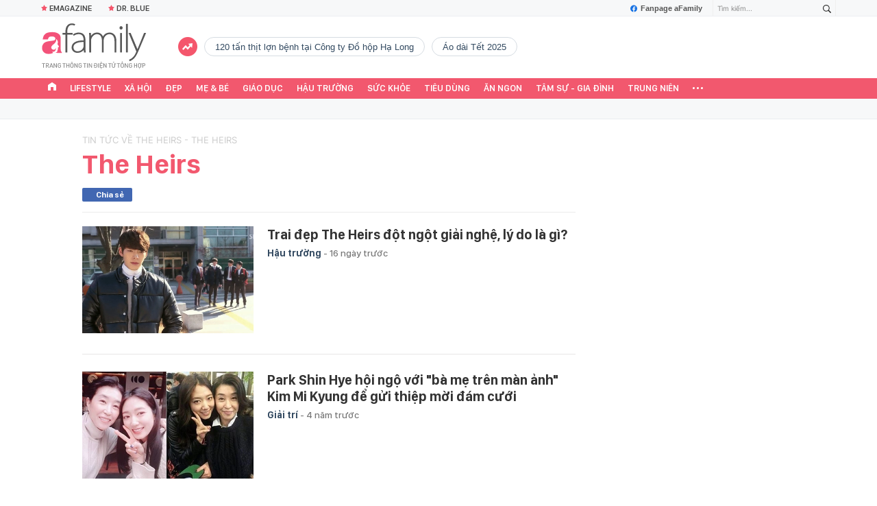

--- FILE ---
content_type: text/html; charset=UTF-8
request_url: https://afamily.vn/the-heirs.html
body_size: 27293
content:
<!DOCTYPE html>
<html lang="vi">
<head>
    <meta http-equiv="Content-Type" content="text/html; charset=utf-8"/>
    <title>the heirs - Đọc báo, tin tức mới nhất 24h qua - Afamily</title>
    <meta name="description" content="the heirs - Đọc báo mới nhất, tin tức sự kiện 24h qua: the heirs - Afamily">
    <meta name="keywords" content="the heirs - Đọc báo, tin tức mới nhất 24h qua - Afamily, the heirs - Doc bao, tin tuc moi nhat 24h qua - Afamily">
    <meta name="news_keywords" content="the heirs - Đọc báo, tin tức mới nhất 24h qua - Afamily, the heirs - Doc bao, tin tuc moi nhat 24h qua - Afamily">
    <meta property="og:title" content="the heirs - Đọc báo, tin tức mới nhất 24h qua - Afamily">
    <meta property="og:description" content="the heirs - Đọc báo mới nhất, tin tức sự kiện 24h qua: the heirs - Afamily">
    <meta property="og:type" content="article" />
    <meta property="og:url" content="https://afamily.vn/the-heirs.html" />
    <meta property="og:image" content="https://afamilycdn.com/web_images/afamily-1200x630.jpg" />
    <meta property="og:image:type" content="image/jpg" />
    <meta property="og:image:width" content="600" />
    <meta property="og:image:height" content="315" />
    <meta property="twitter:image" content="https://afamilycdn.com/web_images/afamily-1200x630.jpg" />
    <meta property="twitter:card" content="summary_large_image" />
    <link rel="canonical" href="https://afamily.vn/the-heirs.html"/>
    <link  rel="alternate" media="only screen and (max-width: 640px)"  href="https://m.afamily.vn/the-heirs.html" />
    <link rel="alternate" media="handheld" href="https://m.afamily.vn/the-heirs.html" />
    <meta prefix="fb: http://ogp.me/ns/fb#" property="fb:app_id" content="1252484694782358" />
    <meta name="google-site-verification" content="toa0juwM2J5NpYj1sW5s_gNp7Fz9AjMmOhcDP9-6_64" />
    <meta name="viewport" content="width=device-width, initial-scale=1, maximum-scale=5, minimal-ui"/>
    <meta name="robots" content="max-image-preview:large,index,follow,all"/>
    <meta name="Language" content="vi"/>
    <meta name="distribution" content="Global"/>
    <meta name="revisit-after" content="1 days"/>
    <meta name="GENERATOR" content="https://afamily.vn">
    <meta name="RATING" content="GENERAL"/>
    <meta name="site_path" content="https://afamily.vn">
    <meta name="author" content="VCCorp.vn">
    <meta property="og:site_name" content="afamily.vn">
    <meta name="copyright" content="Copyright (c) by Công ty cổ phần VCCorp"/>
    <meta http-equiv="x-dns-prefetch-control" content="on"/>
    <link rel="dns-prefetch" href="https://static.mediacdn.vn/">
    <link rel="dns-prefetch" href="https://afamilycdn.com">
    <link rel="dns-prefetch" href="https://videothumbs.mediacdn.vn/">
    <link rel="dns-prefetch" href="https://videothumbs-ext.mediacdn.vn/">
    <meta property="fb:app_id" content="1252484694782358"/>
    <link rel="shortcut icon" href="https://afamilycdn.com/web_images/afamily32.png" type="image/png"/>
    <link rel="apple-touch-icon" sizes="57x57" href="https://afamilycdn.com/web_images/afamily57.png"/>
    <link rel="apple-touch-icon" sizes="60x60" href="https://afamilycdn.com/web_images/afamily60.png"/>
    <link rel="apple-touch-icon" sizes="72x72" href="https://afamilycdn.com/web_images/afamily72.png"/>
    <link rel="apple-touch-icon" sizes="76x76" href="https://afamilycdn.com/web_images/afamily76.png"/>
    <link rel="apple-touch-icon" sizes="114x114" href="https://afamilycdn.com/web_images/afamily114.png"/>
    <link rel="apple-touch-icon" sizes="120x120" href="https://afamilycdn.com/web_images/afamily120.png"/>
    <link rel="apple-touch-icon" sizes="128x128" href="https://afamilycdn.com/web_images/afamily128.png"/>
    <link rel="apple-touch-icon" sizes="144x144" href="https://afamilycdn.com/web_images/afamily144.png"/>
    <link rel="apple-touch-icon" sizes="152x152" href="https://afamilycdn.com/web_images/afamily152.png"/>
    <link rel="apple-touch-icon" sizes="180x180" href="https://afamilycdn.com/web_images/afamily180.png"/>
    <link rel="icon" type="image/png" href="https://afamilycdn.com/web_images/afamily32.png" sizes="32x32"/>
    <link rel="icon" type="image/png" href="https://afamilycdn.com/web_images/afamily192.png" sizes="192x192"/>
    <link rel="icon" type="image/png" href="https://afamilycdn.com/web_images/afamily96.png" sizes="96x96"/>
    <link rel="icon" type="image/png" href="https://afamilycdn.com/web_images/afamily16.png" sizes="16x16"/>
    <script>
    function getMeta(t) {
        let e = document.getElementsByTagName("meta");
        for (let n = 0; n < e.length; n++) if (e[n].getAttribute("name") === t) return e[n].getAttribute("content");
        return ""
    }

    function loadJsAsync(jsLink, callback, callbackEr) {
        const scripts = Array.from(document.getElementsByTagName("script"));
        const existingScript = scripts.find(script => script.src === jsLink);

        if (existingScript) {
            if (typeof callback === "function") callback();
            return;
        }

        const scriptEl = document.createElement("script");
        scriptEl.type = "text/javascript";
        scriptEl.async = true;
        scriptEl.src = jsLink;

        if (typeof callback === "function") {
            scriptEl.onload = callback;
        }

        if (typeof callbackEr === "function") {
            scriptEl.onerror = callbackEr;
        }

        document.head.appendChild(scriptEl);
    }
    function loadCss(t) {
        var e = document.getElementsByTagName("head")[0], s = document.createElement("link");
        s.rel = "stylesheet", s.type = "text/css", s.href = t, s.media = "all", e.appendChild(s)
    }
    function checkRunInitScroll() {
        if (typeof runinitscroll != "undefined" && runinitscroll.length >= 1) {
            runinitscroll[0]();
            var len = runinitscroll.length;
            var arr = [];
            for (var i = 1; i < len; i++) {
                arr.push(runinitscroll[i]);
            }
            runinitscroll = arr;
        }
        window.setTimeout(function () {
            checkRunInitScroll();
        }, 1);
    }
    setTimeout(function () {
        let e = !1;

        let runInitScrollTimeout = pageSettings.allow3rd ? 1 : 3000;

        function t() {
            try {
                e || (e = !0, document.removeEventListener("scroll", t), function () {
                    let e = document.createElement("script");
                    e.async = !0, e.setAttribute("data-ad-client", ""), document.head.appendChild(e), e.src = ""
                }(), document.removeEventListener("mousemove", t), document.removeEventListener("mousedown", t), document.removeEventListener("touchstart", t)), setTimeout(function () {
                    checkRunInitScroll();
                }, runInitScrollTimeout)

            } catch (err) {
                console.log("init --" + err);
            }
        }
        document.addEventListener("scroll", t, { passive: true }), document.addEventListener("mousemove", t), document.addEventListener("mousedown", t), document.addEventListener("touchstart", t, { passive: true }), document.addEventListener("load", function () {
            document.body.clientHeight != document.documentElement.clientHeight && 0 == document.documentElement.scrollTop && 0 == document.body.scrollTop || t()
        })
    }, 1);
    var hdUserAgent = getMeta("uc:useragent");
    var isNotAllow3rd = hdUserAgent.includes("not-allow-ads");
    var isNotAllowAds = hdUserAgent.includes("not-allow-ads");
    var pageSettings = {
        Domain: "https://afamily.vn",
        sharefbApiDomain: "https://sharefb.cnnd.vn",
        videoplayer: "https://vcplayer.mediacdn.vn",
        VideoToken: "[base64]",
        commentSiteName: "afamily",
        DomainUtils: "https://utils3.cnnd.vn",
        imageDomain: "https://afamilycdn.com",
        DomainApiVote: "https://eth.cnnd.vn",
        allow3rd: true && !isNotAllow3rd,
        allowAds: true && !isNotAllow3rd,
        DomainUtils2: "https://s3.afamily.vn",
        DOMAIN_API_NAME_SPACE: 'afamily',
        allowComment: "False",
    };
    var Domain = "https://afamily.vn";
    var afDomain = {
        web: "https://afamily.vn"
    };
    var domainApi = {
        web: "https://s3.afamily.vn",
        popup: "https://s3.afamily.vn",
        imageStorage: "https://afamilycdn.com"
    };
</script>
<script type="text/javascript">
    var appSettings = {
        domain: "https://afamily.vn",
        ajaxDomain: "https://s3.afamily.vn",
        ajaxDomain2: "https://s3.afamily.vn",
        domainPopup: "https://s3.afamily.vn",
        signalrHost: "",
        sharefbApiDomain: "https://sharefb.cnnd.vn",
        videoplayer: "https://vcplayer.mediacdn.vn",
        imageStorage: "https://afamilycdn.com",
        videoImageDomain: "https://videothumbs.mediacdn.vn",
        allowSignalr: false,
        quizApiNamespace: 'imsafa.cnnd.vn',
        quizApiUserName: 'userName',
        apiK14Domain: "https://kenh14s.cnnd.vn",
        allowComment: "False",
        popupVersion2: false,// cờ popup mới
        DomainUtils: "https://utils3.cnnd.vn",
    };
</script>
        <link href="https://static.mediacdn.vn/afamily/web_css/20240131/afamily.list.min.css?v3" rel="stylesheet">
<style>
    .afwbl-ul {
        display: inline-block;
        width: 100%;
    }
</style>


<style>
    .box-banner-right .bg {
  margin-top: 20px;
  width: 300px;
  height: 600px;
  background: #ccc; }

.box-category[data-layout="74"] {
  padding-top: 18px;
  border-top: 1px #efefef solid; }
  .box-category[data-layout="74"] .box-category-middle {
    display: grid;
    grid-template-columns: 1fr 1fr 1fr;
    gap: 23px; }
    .box-category[data-layout="74"] .box-category-middle .box-category-item .box-category-content {
      margin-top: 8px; }
    .box-category[data-layout="74"] .box-category-middle .box-category-item .box-category-title-text {
      flex: 1; }
    .box-category[data-layout="74"] .box-category-middle .box-category-item .box-category-link-title {
      display: block;
      font-family: SF Pro Display;
      font-size: 15px;
      font-weight: 600;
      line-height: 22px;
      text-align: left;
      text-align: left;
      color: #111111;
      max-height: 72px;
      overflow: hidden; }
    .box-category[data-layout="74"] .box-category-middle .box-category-item .box-category-time {
      display: none; }
    .box-category[data-layout="74"] .box-category-middle .box-category-item .box-category-sapo {
      display: none; }
    .box-category[data-layout="74"] .box-category-middle .box-category-item .box-category-category {
      display: none; }
.box-category[data-layout="75"] {
  padding-bottom: 20px;
  border-bottom: 1px solid #ED566C;
  margin-bottom: 20px;
  padding-top: 20px;
  margin-top: 30px;
  border-top: 1px #efefef solid; }
  .box-category[data-layout="75"] .box-category-top {
    display: flex;
    width: fit-content;
    padding-bottom: 8px;
    border-bottom: 2px solid #ED566C;
    align-items: center; }
    .box-category[data-layout="75"] .box-category-top .box-category-top-title {
      font-family: SF Pro Display;
      font-size: 20px;
      font-weight: 700;
      line-height: 28px;
      text-align: left;
      color: #111111;
      margin-left: 7px;
      text-transform: uppercase; }
  .box-category[data-layout="75"] .box-category-middle {
    display: grid;
    grid-template-columns: 1fr 1fr 1fr 1fr;
    gap: 20px;
    padding-top: 20px;
    border-top: 1px #EEF4F9 solid; }
    .box-category[data-layout="75"] .box-category-middle .box-category-item .box-category-content {
      margin-top: 8px; }
    .box-category[data-layout="75"] .box-category-middle .box-category-item .box-category-title-text {
      flex: 1; }
    .box-category[data-layout="75"] .box-category-middle .box-category-item .box-category-link-title {
      display: block;
      font-family: SF Pro Display;
      font-size: 15px;
      font-weight: 600;
      line-height: 22px;
      text-align: left;
      color: #111111;
      max-height: 72px;
      overflow: hidden; }
    .box-category[data-layout="75"] .box-category-middle .box-category-item .box-category-time {
      display: none; }
    .box-category[data-layout="75"] .box-category-middle .box-category-item .box-category-sapo {
      display: none; }
    .box-category[data-layout="75"] .box-category-middle .box-category-item .box-category-category {
      display: none; }

@font-face {
  font-family: "Inter";
  font-style: normal;
  font-weight: 400;
  src: url("https://static.mediacdn.vn/fonts/Inter-Regular.woff2") format("woff2"), url("https://static.mediacdn.vn/fonts/Inter-Regular.woff") format("woff"), url("https://static.mediacdn.vn/fonts/Inter-Regular.ttf") format("truetype"), url("https://static.mediacdn.vn/fonts/Inter-Regular.eot") format("embedded-opentype");
  font-display: swap; }
@font-face {
  font-family: "Inter";
  font-style: normal;
  font-weight: 500;
  src: url("https://static.mediacdn.vn/fonts/Inter-Medium.woff2") format("woff2"), url("https://static.mediacdn.vn/fonts/Inter-Medium.woff") format("woff"), url("https://static.mediacdn.vn/fonts/Inter-Medium.ttf") format("truetype"), url("https://static.mediacdn.vn/fonts/Inter-Medium.eot") format("embedded-opentype");
  font-display: swap; }
@font-face {
  font-family: "Inter";
  font-style: normal;
  font-weight: 600;
  src: url("https://static.mediacdn.vn/fonts/Inter-SemiBold.woff2") format("woff2"), url("https://static.mediacdn.vn/fonts/Inter-SemiBold.woff") format("woff"), url("https://static.mediacdn.vn/fonts/Inter-SemiBold.ttf") format("truetype"), url("https://static.mediacdn.vn/fonts/Inter-SemiBold.eot") format("embedded-opentype");
  font-display: swap; }
@font-face {
  font-family: "Inter";
  font-style: normal;
  font-weight: 700;
  src: url("https://static.mediacdn.vn/fonts/Inter-Bold.woff2") format("woff2"), url("https://static.mediacdn.vn/fonts/Inter-Bold.woff") format("woff"), url("https://static.mediacdn.vn/fonts/Inter-Bold.ttf") format("truetype"), url("https://static.mediacdn.vn/fonts/Inter-Bold.eot") format("embedded-opentype");
  font-display: swap; }
@font-face {
  font-family: "Inter";
  font-style: normal;
  font-weight: 800;
  src: url("https://static.mediacdn.vn/fonts/Inter-Black.woff2") format("woff2"), url("https://static.mediacdn.vn/fonts/Inter-Black.woff") format("woff"), url("https://static.mediacdn.vn/fonts/Inter-Black.ttf") format("truetype"), url("https://static.mediacdn.vn/fonts/Inter-Black.eot") format("embedded-opentype");
  font-display: swap; }
@font-face {
  font-family: 'SF Pro Display';
  font-style: normal;
  font-weight: 400;
  src: url("https://static.mediacdn.vn/fonts/SFProDisplay-Regular.woff2") format("woff2"), url("https://static.mediacdn.vn/fonts/SFProDisplay-Regular.woff") format("woff"), url("https://static.mediacdn.vn/fonts/SFProDisplay-Regular.ttf") format("truetype"), url("https://static.mediacdn.vn/fonts/SFProDisplay-Regular.eot") format("embedded-opentype");
  font-display: swap; }
@font-face {
  font-family: 'SF Pro Display';
  font-style: normal;
  font-weight: 500;
  src: url("https://static.mediacdn.vn/fonts/SFProDisplay-Medium.woff2") format("woff2"), url("https://static.mediacdn.vn/fonts/SFProDisplay-Medium.woff") format("woff"), url("https://static.mediacdn.vn/fonts/SFProDisplay-Medium.ttf") format("truetype"), url("https://static.mediacdn.vn/fonts/SFProDisplay-Medium.eot") format("embedded-opentype");
  font-display: swap; }
@font-face {
  font-family: 'SF Pro Display';
  font-style: normal;
  font-weight: 600;
  src: url("https://static.mediacdn.vn/fonts/SFProDisplay-Semibold.woff2") format("woff2"), url("https://static.mediacdn.vn/fonts/SFProDisplay-Semibold.woff") format("woff"), url("https://static.mediacdn.vn/fonts/SFProDisplay-Semibold.ttf") format("truetype"), url("https://static.mediacdn.vn/fonts/SFProDisplay-Semibold.eot") format("embedded-opentype");
  font-display: swap; }
@font-face {
  font-family: 'SF Pro Display';
  font-style: normal;
  font-weight: 700;
  src: url("https://static.mediacdn.vn/fonts/SFProDisplay-Bold.woff2") format("woff2"), url("https://static.mediacdn.vn/fonts/SFProDisplay-Bold.woff") format("woff"), url("https://static.mediacdn.vn/fonts/SFProDisplay-Bold.ttf") format("truetype"), url("https://static.mediacdn.vn/fonts/SFProDisplay-Bold.eot") format("embedded-opentype");
  font-display: swap; }
@font-face {
  font-family: 'SF Pro Display';
  font-style: normal;
  font-weight: bold;
  src: url("https://static.mediacdn.vn/fonts/SFProDisplay-Bold.woff2") format("woff2"), url("https://static.mediacdn.vn/fonts/SFProDisplay-Bold.woff") format("woff"), url("https://static.mediacdn.vn/fonts/SFProDisplay-Bold.ttf") format("truetype"), url("https://static.mediacdn.vn/fonts/SFProDisplay-Bold.eot") format("embedded-opentype");
  font-display: swap; }
@font-face {
  font-family: 'SF Pro Display';
  font-style: normal;
  font-weight: 800;
  src: url("https://static.mediacdn.vn/fonts/SFProDisplay-Black.woff2") format("woff2"), url("https://static.mediacdn.vn/fonts/SFProDisplay-Black.woff") format("woff"), url("https://static.mediacdn.vn/fonts/SFProDisplay-Black.ttf") format("truetype"), url("https://static.mediacdn.vn/fonts/SFProDisplay-Black.eot") format("embedded-opentype");
  font-display: swap; }
body {
  font-family: Inter;
  font-size: 14px;
  line-height: 20px;
  color: #333;
  -webkit-animation-duration: 0.1s;
  -webkit-animation-name: fontfix;
  -webkit-animation-iteration-count: 1;
  -webkit-animation-timing-function: linear;
  -webkit-animation-delay: 0.1s;
  -webkit-tap-highlight-color: transparent;
  margin: 0; }

.container {
  width: 1190px;
  margin-right: auto;
  margin-left: auto;
  padding-left: 15px;
  padding-right: 15px; }

* {
  -webkit-font-smoothing: antialiased;
  -moz-osx-font-smoothing: grayscale;
  text-rendering: geometricPrecision; }

*,
::after,
::before {
  box-sizing: border-box; }

ul {
  padding: 0;
  margin: 0;
  list-style: none; }

a {
  text-decoration: none;
  color: #666666;
  outline: none; }
  a:hover {
    text-decoration: none; }

p {
  margin: 0; }

h1,
h2,
h3 {
  margin: 0; }

img {
  max-width: 100%;
  height: 100%;
  display: block;
  image-rendering: -webkit-optimize-contrast;
  color: transparent; }

input,
textarea,
select,
a {
  outline: none; }

.img-resize {
  display: block;
  position: relative;
  height: max-content; }
  .img-resize:before {
    padding-bottom: 62.5%;
    /* 16:10 */
    content: "";
    display: block; }
  .img-resize img {
    position: absolute;
    top: 0;
    left: 0;
    width: 100%;
    height: 100%;
    bottom: 0;
    margin: auto;
    background-size: cover;
    background-position: center;
    object-fit: cover; }

.page__confide {
  margin: 50px 0; }
  .page__confide .box-confide-section .box-category-top {
    margin-bottom: 17px; }
    .page__confide .box-confide-section .box-category-top .box-category-title {
      display: block;
      font-family: Inter;
      font-size: 15px;
      font-weight: 700;
      line-height: 18.15px;
      text-align: left;
      color: #000000;
      text-transform: uppercase; }
  .page__confide .box-confide-section .flex-row {
    display: flex;
    gap: 30px;
    position: relative; }
    .page__confide .box-confide-section .flex-row .col-row {
      width: calc(50% - 15px);
      position: relative; }
      .page__confide .box-confide-section .flex-row .col-row:first-child {
        border: 1px solid #0000001f;
        border-radius: 10px;
        background: #ffffff;
        padding: 16px; }
      .page__confide .box-confide-section .flex-row .col-row:last-child {
        background: #f6f6f6;
        border-radius: 10px;
        padding: 16px 16px 31px 28px; }
    .page__confide .box-confide-section .flex-row .item-comment-big {
      display: flex;
      position: absolute;
      top: 50%;
      left: 50%;
      transform: translate(-50%, -50%);
      border: 1px solid #0000001f;
      border-radius: 53px;
      width: 60px;
      height: 60px;
      z-index: 2;
      align-items: center;
      justify-content: center;
      background: #ffffff; }

/*# sourceMappingURL=boxnewsbeautiful.css.map */

</style>

<style>
    .af__new-crawl  {border: 1px solid rgba(0, 0, 0, 0.05); border-radius: 6px; padding: 8px; margin-bottom: 12px}
    .af__new-crawl .box-wb-title a {font-size: 22px;font-weight: 600; color: #F2586E;}
    .af__new-crawl .wb-content-top .wb-item {margin-top: 12px}
    .af__new-crawl .wb-content-top .wb-item .wb-item__infor, .af__new-crawl .wb-content-normal {margin-top: 12px}
    .af__new-crawl .wb-content-top .wb-item .wb-item__title {font-family: SFPD-SemiBold;font-weight: 600; font-size: 17px; line-height: 130%;display: block}
    .af__new-crawl .wb-content-normal .wb-item .wb-item__title {font-family: SFPD-Regular;font-size: 14px; line-height: 130%;display: block}
    .af__new-crawl .wb-content-normal .wb-item {border-top: 1px solid rgba(0, 0, 0, 0.05); padding:12px 0; display: flex}
    .af__new-crawl .wb-content-normal .wb-item .wb-item__thumb{flex-shrink: 0;width: 70px;height: 65px;margin-right: 8px;}
    .af__new-crawl .wb-item .wb-item__thumb img{border-radius: 4px}
</style>
            <script type="application/ld+json">
{
    "@context" : "http://schema.org",
    "@type": "WebSite",
    "name":"the heirs",
    "alternateName": "",
    "url":"https://afamily.vn/the-heirs.html"
}
</script>
<!-- GOOGLE BREADCRUMB STRUCTURED DATA -->
<script type="application/ld+json">
{
"@context": "http://schema.org",
"@type": "BreadcrumbList",
"itemListElement": [
    {
        "@type": "ListItem",
        "position": 1,
        "item": {
            "@id": "https://afamily.vn",
            "name": "Trang chủ"
        }
    },{
        "@type": "ListItem",
        "position": 2,
        "item": {
            "@id": "https://afamily.vn/the-heirs.html",
            "name": "the heirs "
        }
    }
]
}
</script>
<script type="application/ld+json">
        {
        "@context": "http://schema.org",
        "@type": "Organization",
        "name":"afamily.vn",
        "url": "https://afamily.vn",
         "logo": "https://afamilycdn.com/mob_images/afamily60.png",
        "email": "mailto: mailto:contact@afamily.vn",
        "sameAs":[
                "https://www.facebook.com/afamilyvccorp/"
                    ,"https://www.youtube.com/channel/UCFNpCBbk0lsAenpFi9dbWcA"
                    ,"https://twitter.com/afamilyvccorp"
             ],
    "contactPoint": [{
        "@type": "ContactPoint",
        "telephone": "+842473095555",
        "contactType": "customer service"
        }],
        "address": {
            "@type": "PostalAddress",
            "addressLocality": "Thanh Xuân",
            "addressRegion": "Hà Nội",
            "addressCountry": "Việt Nam",
            "postalCode":"100000",
            "streetAddress": "Tầng 21, Tòa nhà Center Building - Hapulico Complex, Số 1 Nguyễn Huy Tưởng, Thanh Xuân, Hà Nội"
            }
        }
    </script>
<script type="text/javascript">
    var _ADM_Channel = '%2ftag%2f';
</script>




        <script>
        var xmlFile = 'https://static.mediacdn.vn/afamily/image/dev-sprites.svg';
    </script>
    <style>
        .afw-menu-wrapper-sticky .afwmwhu-li-home-sticky a, .afw-menu-wrapper .afwmwhu-li-home a, .afw-menu-wrapper .expand-menu a {display: flex;align-items: center;height: 30px;margin-top: -1px}
        .go-to-first a {
            display: flex;
            align-items: center;
            justify-content: center;
            margin-top: 7px;
        }
        a.btn-messenger-lightbox {
            align-items: center
        }
        span.messenger-icon {
            margin-top: 0;
        }
    </style>
</head>
<body>
    <script>
    const siteMobile = false;
    const atmScript = siteMobile ? 'ATM5BEGFGDYF0.js' : 'ATMSX5DHH62M9.js';
    if (pageSettings.allow3rd) {
        loadJsAsync(`https://deqik.com/tag/corejs/${atmScript}`);
        if (!siteMobile){
            loadJsAsync('https://media1.admicro.vn/core/adm_tracking.js');
        }
        window.atmDataLayer = window.atmDataLayer || [];

        function admicroTag(a) {
            atmDataLayer.push(a);
        }

        admicroTag({"atm.start": (new Date).getTime(), event: atmScript});
    }
</script>
        <!-- admicro async-->
    <script>
        var admicroAD = admicroAD || {};
            admicroAD.unit = admicroAD.unit || [];
        if (pageSettings.allow3rd) {
            function cbErAdsCore() {window.arferrorload = true;}
            loadJsAsync('https://media1.admicro.vn/core/admcore.js', "", callbackEr = cbErAdsCore);
        }
    </script>

    <script>
        if (pageSettings.allow3rd) {
            if (typeof tagparam != 'undefined') {
                if (tagparam.indexOf('house-n-home') >= 0) {
                    window['admicroAnalyticsObject'] = 'admicro_analytics';
                    window['admicro_analytics'] = window['admicro_analytics'] || function () {
                        (window['admicro_analytics_q'] = window['admicro_analytics_q'] || []).push(arguments);
                    };
                    window['admicro_analytics'].t = 1 * new Date();
                    var a = document.createElement("script");
                    a.type = "text/javascript";
                    a.async = !0;
                    a.src = "//static.amcdn.vn/core/analytics.js";
                    var b = document.getElementsByTagName("script")[0];
                    b.parentNode.insertBefore(a, b);

                    window.admicro_analytics_q = window.admicro_analytics_q || [];
                    window.admicro_analytics_q.push({
                        event: "pageviews",
                        domain: 'housenhome.com.vn',
                        id: 6961
                    });
                }
            }
        }
    </script>
    <script>
        var arrAdmZone = [];
        function initArrAdmZone(from) {
            const zoneElements = document.querySelectorAll('zone[id]:not(.pushed),div[id^=admzone]:not(.pushed),div[id^=zone]:not(.pushed)');

            for (const zone of zoneElements) {
                const adsId = zone.getAttribute('id');
                arrAdmZone.push(adsId);
                zone.classList.add('pushed');
            }

            console.log('initArrAdmZone ' + from, arrAdmZone);
        }

        document.addEventListener("DOMContentLoaded", function () {
            initArrAdmZone("DOMContentLoaded");
        });

        (runinit = window.runinit || []).push(function () {
            $(document).ajaxComplete(function () {
                initArrAdmZone('document ajaxComplete');
            });
        });
    </script>
<script>
    if (pageSettings.allow3rd) {
        (function () {
            function d(b, c, e) { var a = document.createElement("script"); a.type = "text/javascript"; a.async = !0; a.src = b; 2 <= arguments.length && (a.onload = c, a.onreadystatechange = function () { 4 != a.readyState && "complete" != a.readyState || c() }); a.onerror = function () { if ("undefined" != typeof e) try { e() } catch (g) { } }; document.getElementsByTagName("head")[0].appendChild(a) } function f() {
                if ("undefined" == typeof window.ADMStorageFileCDN) setTimeout(function () { f() }, 500); else if ("undefined" != typeof window.ADMStorageFileCDN.corejs &&
                    "undefined" != typeof window.ADMStorageFileCDN.chkCorejs && 0 == window.ADMStorageFileCDN.chkCorejs) if (window.ADMStorageFileCDN.chkCorejs = !0, "string" == typeof window.ADMStorageFileCDN.corejs) d(window.ADMStorageFileCDN.corejs); else if ("undefined" != typeof window.ADMStorageFileCDN.corejs) for (var b = 0, c = window.ADMStorageFileCDN.corejs.length; b < c; b++)d(window.ADMStorageFileCDN.corejs[b])
            } f()
        })();
    }
</script>
<script>
    if (pageSettings.allow3rd) {
        (function (w, d, s, l, i) {
            w[l] = w[l] || [];
            w[l].push({
                'gtm.start':
                    new Date().getTime(), event: 'gtm.js'
            });
            var f = d.getElementsByTagName(s)[0],
                j = d.createElement(s), dl = l != 'dataLayer' ? '&l=' + l : '';
            j.async = true;
            j.src =
                'https://www.googletagmanager.com/gtm.js?id=' + i + dl;
            f.parentNode.insertBefore(j, f);
        })(window, document, 'script', 'dataLayer', 'GTM-NXS3J6S');
        loadJsAsync('https://static.amcdn.vn/tka/cdn.js');
    }
</script>
<script type="text/javascript">
    if (pageSettings.allow3rd) {
        (function () {
            var img = new Image();
            var pt = (document.location.protocol == "https:" ? "https:" : "http:");
            img.src = pt + '//lg1.logging.admicro.vn/ftest?url=' + encodeURIComponent(document.URL);
            var img1 = new Image();
            img1.src = pt + '//amcdn.vn/ftest?url=' + encodeURIComponent(document.URL);
        })();
    }
</script>
<svg id="sprites" class="hidden"></svg>
<div id="admWrapsite">
    <div class="af-wrapper af-home af-list">
        <section class="afw-toolbar">

    <div class="w1160">
        <div class="toolbar-search-wrapper fr">
            <p id="txt-search-on-header" contenteditable="true" data-placeholder="Tìm kiếm..."></p>
            <a href="javascript:;" rel="nofollow" title="Tìm kiếm" class="t-search-submit-btn search"
                id="btn-search-on-header">
                <span class="t-search-icon">
                    <svg width="12" height="12">
                        <use xlink:href="#svg-icon-search"></use>
                    </svg>
                </span>
            </a>
        </div>
        <a href="https://www.facebook.com/afamilyvccorp" target="_blank" rel="nofollow" class="fanpagefb fr">
            <svg width="10" height="11">
                <use xlink:href="#svg-icon-page-fb"></use>
            </svg>
            Fanpage aFamily
        </a>
    </div>
    <div class="w1160">
        <ul class="afwt-ul fl" id="insert-box-top-topic">
            
            <li class="afwtu-li">
                <a href="/mua-nao-benh-nay.html" title="Dr. Blue"><span class="sprite-af bg-star"></span>Dr. Blue</a>
            </li>
            <li class="afwtu-li">









            </li>
        </ul>
    </div>

</section>

<div class="afw-logo-menu ">
    
    <header class="afw-logo">
        <div class="w1160 pr 33">
            <a href="/" title="Tin tức làm đẹp, giải trí, phụ nữ, cuộc sống gia đình, thời trang"
                class="sprite-af bg-logo afwl-logo logo_tet">
            </a>
            <div class="afwl-trending" id="insert-box-tag-trending"></div>

            <div class="header-kinglive-status hidden fr">
    <a href="http://wechoice.vn/gala.htm" class="kinglive-btn" target="_blank" rel="nofollow">
                    <span class="kinglive-video-preview">
                        <span class="kinglive-vp-wrapper" data-width="180px" data-height="100px" data-vid="" data-thumb="">
                        </span>
                    </span>
        <span class="kinglive-btn-cta">
            <span class="kinglive-btn-status clearfix">
                <span class="broadcast-icon fl">
                    <svg width="13" height="9" viewBox="0 0 13 9">
                        <path d="M12.866,5.747 C12.780,6.162 12.655,6.560 12.493,6.942 C12.331,7.323 12.136,7.689 11.907,8.037 C11.679,8.386 11.423,8.706 11.139,8.998 L10.089,8.348 C10.099,8.339 10.109,8.329 10.120,8.320 C10.130,8.310 10.135,8.301 10.135,8.291 C10.145,8.282 10.155,8.273 10.165,8.263 C10.175,8.254 10.185,8.244 10.196,8.235 C10.632,7.745 10.992,7.175 11.276,6.525 C11.560,5.875 11.702,5.206 11.702,4.518 C11.702,3.802 11.570,3.128 11.306,2.497 C11.043,1.866 10.683,1.300 10.226,0.801 C10.185,0.754 10.165,0.733 10.165,0.737 C10.165,0.742 10.140,0.721 10.089,0.674 L11.185,-0.005 C11.459,0.297 11.710,0.620 11.938,0.963 C12.166,1.307 12.356,1.668 12.508,2.045 C12.661,2.422 12.780,2.813 12.866,3.218 C12.952,3.623 12.995,4.042 12.995,4.475 C12.995,4.909 12.952,5.333 12.866,5.747 ZM10.394,4.518 C10.394,5.074 10.292,5.599 10.089,6.094 C9.886,6.588 9.607,7.034 9.252,7.429 L8.202,6.779 C8.476,6.478 8.694,6.136 8.857,5.755 C9.019,5.373 9.100,4.970 9.100,4.546 C9.100,4.103 9.016,3.689 8.849,3.302 C8.682,2.916 8.451,2.572 8.157,2.271 L9.252,1.606 C9.607,1.993 9.886,2.436 10.089,2.935 C10.292,3.434 10.394,3.962 10.394,4.518 ZM6.500,6.000 C5.672,6.000 5.000,5.328 5.000,4.500 C5.000,3.672 5.672,3.000 6.500,3.000 C7.328,3.000 8.000,3.672 8.000,4.500 C8.000,5.328 7.328,6.000 6.500,6.000 ZM3.897,4.546 C3.897,4.970 3.978,5.373 4.140,5.755 C4.302,6.136 4.520,6.478 4.794,6.779 L3.744,7.429 C3.389,7.034 3.110,6.588 2.907,6.094 C2.705,5.599 2.603,5.074 2.603,4.518 C2.603,3.962 2.705,3.434 2.907,2.935 C3.110,2.436 3.389,1.993 3.744,1.606 L4.840,2.271 C4.546,2.572 4.315,2.916 4.148,3.302 C3.980,3.689 3.897,4.103 3.897,4.546 ZM2.771,0.801 C2.314,1.300 1.954,1.866 1.690,2.497 C1.426,3.128 1.295,3.802 1.295,4.518 C1.295,5.206 1.437,5.875 1.721,6.525 C2.005,7.175 2.365,7.745 2.801,8.235 C2.811,8.244 2.821,8.254 2.831,8.263 C2.841,8.273 2.852,8.282 2.862,8.291 C2.862,8.301 2.867,8.310 2.877,8.320 C2.887,8.329 2.897,8.339 2.907,8.348 L1.858,8.998 C1.574,8.706 1.317,8.386 1.089,8.037 C0.861,7.689 0.666,7.323 0.504,6.942 C0.341,6.560 0.217,6.162 0.131,5.747 C0.044,5.333 0.001,4.909 0.001,4.475 C0.001,4.042 0.044,3.623 0.131,3.218 C0.217,2.813 0.339,2.422 0.496,2.045 C0.653,1.668 0.843,1.307 1.066,0.963 C1.289,0.620 1.538,0.297 1.812,-0.005 L2.907,0.674 C2.857,0.721 2.831,0.742 2.831,0.737 C2.831,0.733 2.811,0.754 2.771,0.801 Z" fill="#fff"></path>
                    </svg>
                </span>
                <span class="broadcast-time"></span>
                <span class="kinglive-cta-icon fr">
                    <svg width="8" height="8" viewBox="0 0 8 8">
                        <path d="M7.115,3.996 L8.000,3.996 L8.000,7.996 L-0.000,7.996 L-0.000,-0.004 L4.000,-0.004 L4.000,0.892 L0.885,0.892 L0.885,7.111 L7.115,7.111 L7.115,3.996 ZM8.000,-0.004 L8.000,3.111 L7.115,3.111 L7.115,1.517 L4.448,4.184 L3.823,3.559 L6.490,0.892 L4.885,0.892 L4.885,-0.004 L8.000,-0.004 Z" fill="#fff"></path>
                    </svg>
                </span>
            </span>
            <span class="kinglive-btn-info clearfix">
                <b></b>
            </span>
        </span>
    </a>
</div>

        </div>
    </header>

    <nav class="afw-menu-wrapper">
        <div class="afwmw-header">
            <div class="w1160 clearfix">
                <div class="menu3 w1160 fl">
                    <ul class="afwmwh-ul menu-wrap">
                        <li class="afwmwhu-li afwmwhu-li-home" >
                            <a title="Trang chủ" href="/" class="">
                                <i>
                                    <svg width="12px" height="12px">
                                        <use xlink:href="#svg-icon-home"></use>
                                    </svg>
                                </i>
                            </a>
                        </li>
                        <li class="afwmwhu-li afwmwhu-li-home-sticky" >
                            <a title="Trang chủ" href="/" class="">
                                <i>
                                    <svg width="12px" height="12px">
                                        <use xlink:href="#svg-icon-home2"></use>
                                    </svg>
                                </i>
                            </a>
                        </li>
                        
                        <li class="afwmwhu-li"><a title="Lifestyle" href="/lifestyle.chn">Lifestyle</a></li>
                        <li class="afwmwhu-li"><a title="Xã hội" href="/xa-hoi.chn">Xã hội</a></li>
                        
                        <li class="afwmwhu-li"><a title="Đẹp" href="/dep.chn">Đẹp</a></li>
                        <li class="afwmwhu-li">
                            <a title="Mẹ &amp; Bé" href="/me-va-be.chn">Mẹ &amp; Bé</a>
                            <div class="menu-boxchild-wrap" style="display: none;">
                                <div class="menu-boxchild" style="height: 333px;">
                                    <div><span><i class="sprite "></i>Mang thai sau sinh</span>
                                        <ul>
                                            <li><a title="40 tuần thai kỳ" href="/40-tuan-thai-ky.html">40
                                                    tuần thai kỳ</a>
                                            </li>
                                            <li><a title="Dinh dưỡng mang thai"
                                                    href="/dinh-duong-mang-thai.html">Dinh dưỡng mang
                                                    thai</a></li>
                                            <li><a title="Rắc rối khi mang thai"
                                                    href="/rac-roi-khi-mang-thai.html">Rắc rối khi mang
                                                    thai</a></li>
                                            <li><a title="Địa chỉ khám thai" href="/dia-chi-kham-thai.html">Địa
                                                    chỉ khám thai</a>
                                            </li>
                                            <li><a title="Chuyện đi đẻ" href="/chuyen-di-de.html">Chuyện đi
                                                    đẻ</a></li>
                                            <li><a title="Sau khi sinh" href="/sau-khi-sinh.html">Sau khi
                                                    sinh</a></li>
                                        </ul>
                                    </div>
                                    <div style="margin-bottom: 0px;"><span><i class="sprite "></i>Trẻ từ 0-1
                                            tuổi</span>
                                        <ul>
                                            <li><a title="Nuôi con bằng sữa mẹ"
                                                    href="/nuoi-con-bang-sua-me.html">Nuôi con bằng sữa
                                                    mẹ</a></li>
                                            <li><a title="Trẻ sơ sinh " href="/tre-so-sinh.html">Trẻ sơ
                                                    sinh </a></li>
                                            <li><a title="Lịch tiêm chủng cho trẻ"
                                                    href="/lich-tiem-chung-cho-tre.html">Lịch tiêm chủng cho
                                                    trẻ</a></li>
                                            <li><a title="Luyện ngủ cho con"
                                                    href="/luyen-ngu-cho-con.html">Luyện ngủ cho con</a>
                                            </li>
                                            <li><a title="Cho con ăn dặm" href="/cho-con-an-dam.html">Cho
                                                    con ăn dặm</a>
                                            </li>
                                        </ul>
                                    </div>
                                </div>
                                <div class="menu-boxchild" style="height: 333px;">
                                    <div><span><i class="sprite "></i>Trẻ từ 1-3 tuổi</span>
                                        <ul>
                                            <li><a title="Phát triển chiều cao"
                                                    href="/phat-trien-chieu-cao.html">Phát triển chiều
                                                    cao</a></li>
                                            <li><a title="Giúp bé tăng cân"
                                                    href="/giup-be-tang-can.html">Giúp
                                                    bé tăng cân</a>
                                            </li>
                                            <li><a title="Sức khỏe trẻ em" href="/suc-khoe-tre-em.html">Sức
                                                    khỏe trẻ em</a>
                                            </li>
                                            <li><a title="Khủng hoảng tuổi lên 2"
                                                    href="/khung-hoang-tuoi-len-2.html">Khủng hoảng tuổi lên
                                                    2</a></li>
                                            <li><a title="Dinh dưỡng cho trẻ"
                                                    href="/dinh-duong-cho-tre.html">Dinh dưỡng cho trẻ</a>
                                            </li>
                                        </ul>
                                    </div>
                                    <div style="margin-bottom: 0px;"><span><i class="sprite "></i>Trẻ từ 3-6
                                            tuổi</span>
                                        <ul>
                                            <li><a title="Phát triển vận động cho bé"
                                                    href="/phat-trien-van-dong-cho-be.html">Phát triển vận
                                                    động cho bé</a>
                                            </li>
                                            <li><a title="Dạy con thông minh"
                                                    href="/day-con-thong-minh.html">Dạy con thông minh</a>
                                            </li>
                                            <li><a title="Cảnh báo tai nạn trẻ em"
                                                    href="/canh-bao-tai-nan-tre-em.html">Cảnh báo tai nạn
                                                    trẻ em</a></li>
                                            <li><a title="Tâm Lý Trẻ Nhỏ" href="/tam-ly-tre-nho.html">Tâm
                                                    Lý Trẻ Nhỏ</a>
                                            </li>
                                            <li><a title="Chơi với con" href="/choi-voi-con.html">Chơi với
                                                    con</a></li>
                                        </ul>
                                    </div>
                                </div>
                            </div>
                        </li>
                        <li class="afwmwhu-li"><a title="Giáo dục" href="/giao-duc.chn">Giáo dục</a></li>
                        <li class="afwmwhu-li"><a title="Hậu trường" href="/hau-truong.chn">Hậu trường</a></li>
                        
                        <li class="afwmwhu-li">
                            <a title="Sức khỏe" href="/suc-khoe.chn">Sức khỏe</a>
                            <div class="menu-boxchild-wrap" style="left: -31.9062px; display: none;">
                                <div class="menu-boxchild" style="height: 243px;">
                                    <div><span><img width="16" height="16"
                                                src="https://afamilycdn.com/aXlVVke6vNiJy6Dkk4fn5Lwt3G05E/Image/2013/07/02-Suc-khoe-sinh-san-c0a70.png"
                                                alt="icon">Sức khỏe sinh sản</span>
                                        <ul>
                                            <li><a title="Khả năng sinh sản"
                                                    href="/kha-nang-sinh-san.html">Khả năng sinh sản</a>
                                            </li>
                                            <li><a title="Bệnh phụ khoa" href="/benh-phu-khoa.html">Bệnh
                                                    phụ khoa</a>
                                            </li>
                                            <li><a title="Hiếm muộn" href="/hiem-muon.html">Hiếm muộn</a>
                                            </li>
                                        </ul>
                                    </div>
                                    <div style="margin-bottom: 0px;"><span><img width="16" height="16"
                                                src="https://afamilycdn.com/aXlVVke6vNiJy6Dkk4fn5Lwt3G05E/Image/2013/07/03-Suc-khoe-tinh-duc-c0a70.png"
                                                alt="icon">Sức khỏe tình dục</span>
                                        <ul>
                                            <li><a title="Chuyện phòng the"
                                                    href="/chuyen-phong-the.html">Chuyện
                                                    phòng the</a>
                                            </li>
                                            <li><a title="Bệnh tình dục" href="/benh-tinh-duc.html">Bệnh
                                                    tình dục</a>
                                            </li>
                                            <li><a title="Nhu cầu sinh lý" href="/nhu-cau-sinh-ly.html">Nhu
                                                    cầu sinh lý</a>
                                            </li>
                                        </ul>
                                    </div>
                                </div>
                                <div class="menu-boxchild" style="height: 243px;">
                                    <div><span><img width="16" height="16"
                                                src="https://afamilycdn.com/aXlVVke6vNiJy6Dkk4fn5Lwt3G05E/Image/2013/07/04-Benh-van-phong-c0a70.png"
                                                alt="icon">Bệnh văn phòng</span>
                                        <ul>
                                            <li><a title="Bệnh xương khớp" href="/benh-xuong-khop.html">Bệnh
                                                    xương khớp</a>
                                            </li>
                                            <li><a title="Bệnh về mắt" href="/benh-ve-mat.html">Bệnh về
                                                    mắt</a></li>
                                            <li><a title="Bệnh về da" href="/benh-ve-da.html">Bệnh về
                                                    da</a></li>
                                            <li><a title="Bệnh tiêu hóa" href="/benh-tieu-hoa.html">Bệnh
                                                    tiêu hóa</a>
                                            </li>
                                        </ul>
                                    </div>
                                    <div style="margin-bottom: 0px;"><span><img width="16" height="16"
                                                src="https://afamilycdn.com/aXlVVke6vNiJy6Dkk4fn5Lwt3G05E/Image/2013/07/05-Phong-benh-c0a70.png"
                                                alt="icon">Phòng bệnh</span>
                                        <ul>
                                            <li><a title="Thực phẩm phòng bệnh"
                                                    href="/thuc-pham-phong-benh.html">Thực phẩm phòng
                                                    bệnh</a></li>
                                            <li><a title="Thói quen có lợi"
                                                    href="/thoi-quen-co-loi.html">Thói
                                                    quen có lợi</a>
                                            </li>
                                            <li><a title="Thói quen có hại"
                                                    href="/thoi-quen-co-hai.html">Thói
                                                    quen có hại</a>
                                            </li>
                                        </ul>
                                    </div>
                                </div>
                                <div class="menu-boxchild last" style="height: 243px;">
                                    <div style="margin-bottom: 0px;"><span><img width="16" height="16"
                                                src="https://afamilycdn.com/aXlVVke6vNiJy6Dkk4fn5Lwt3G05E/Image/2013/07/06-Suc-khoe-gioi-tinh-c0a70.png"
                                                alt="icon">Sức khỏe giới tính</span>
                                        <ul>
                                            <li><a title="Chu kì kinh nguyệt"
                                                    href="/chu-ki-kinh-nguyet.html">Chu kì kinh nguyệt</a>
                                            </li>
                                            <li><a title="Đặc điểm sinh lý" href="/dac-diem-sinh-ly.html">Đặc
                                                    điểm sinh lý</a>
                                            </li>
                                            <li><a title="Rối loạn nội tiết"
                                                    href="/roi-loan-noi-tiet.html">Rối loạn nội tiết</a>
                                            </li>
                                        </ul>
                                    </div>
                                </div>
                            </div>
                        </li>
                        <li class="afwmwhu-li">
                            <a title="Tiêu dùng" href="/tieu-dung.chn">Tiêu dùng</a>
                        </li>
                        
                        <li class="afwmwhu-li">
                            <a title="Ăn ngon" href="/an-ngon.chn">Ăn ngon</a>
                            <div class="menu-boxchild-wrap">
                                <div class="menu-boxchild">
                                    <div><span><i class="sprite "></i>món ngon từ thịt gà</span>
                                        <ul></ul>
                                    </div>
                                    <div style="margin-bottom: 0px;"><span><img width="16" height="16"
                                                src="https://afamilycdn.com/aXlVVke6vNiJy6Dkk4fn5Lwt3G05E/Image/2013/07/01-Kheo-tay-40ae2.png"
                                                alt="icon">Khéo tay</span>
                                        <ul>
                                            <li><a title="May vá" href="/may-va.html">May vá</a></li>
                                            <li><a title="Tự làm thiệp" href="/tu-lam-thiep.html">Tự làm
                                                    thiệp</a></li>
                                            <li><a title="Cách cắm hoa đẹp" href="/cach-cam-hoa-dep.html">Cách
                                                    cắm hoa đẹp</a></li>
                                            <li><a title="Cắt tỉa hoa quả" href="/cat-tia-hoa-qua.html">Cắt
                                                    tỉa hoa quả</a></li>
                                            <li><a title="Hướng dẫn làm phụ kiện"
                                                    href="/huong-dan-lam-phu-kien.html">Hướng dẫn làm phụ
                                                    kiện</a></li>
                                        </ul>
                                    </div>
                                </div>
                                <div class="menu-boxchild">
                                    <div><span><i class="sprite "></i>món ăn mùa đông</span>
                                        <ul></ul>
                                    </div>
                                    <div style="margin-bottom: 0px;"><span><img width="16" height="16"
                                                src="https://afamilycdn.com/aXlVVke6vNiJy6Dkk4fn5Lwt3G05E/Image/2013/07/02-Thuc-pham-40ae2.png"
                                                alt="icon">Theo thực phẩm</span>
                                        <ul>
                                            <li><a title="Món ăn từ thịt gà"
                                                    href="/mon-an-tu-thit-ga.html">Món ăn từ thịt gà</a></li>
                                            <li><a title="Món ăn từ thịt heo"
                                                    href="/mon-an-tu-thit-heo.html">Món ăn từ thịt heo</a></li>
                                            <li><a title="Món ăn từ rau củ" href="/mon-an-tu-rau-cu.html">Món
                                                    ăn từ rau củ</a></li>
                                            <li><a title="Món ăn từ tôm" href="/mon-an-tu-tom.html">Món ăn từ
                                                    tôm</a></li>
                                            <li><a title="Món ăn từ trứng" href="/mon-an-tu-trung.html">Món ăn
                                                    từ trứng</a></li>
                                        </ul>
                                    </div>
                                </div>
                                <div class="menu-boxchild last">
                                    <div><span><i class="sprite "></i>sinh tố đẹp da</span>
                                        <ul></ul>
                                    </div>
                                    <div style="margin-bottom: 0px;"><span><img width="16" height="16"
                                                src="https://afamilycdn.com/aXlVVke6vNiJy6Dkk4fn5Lwt3G05E/Image/2013/07/03-Theo-cach-che-bien-40ae2.png"
                                                alt="icon">Theo cách chế biến</span>
                                        <ul>
                                            <li><a title="Món xào" href="/mon-xao.html">Món xào</a></li>
                                            <li><a title="Món nướng" href="/mon-nuong.html">Món nướng</a></li>
                                            <li><a title="Món kho" href="/mon-kho.html">Món kho</a></li>
                                            <li><a title="Món hấp" href="/mon-hap.html">Món hấp</a></li>
                                            <li><a title="Món chiên" href="/mon-chien.html">Món chiên</a></li>
                                        </ul>
                                    </div>
                                </div>
                                <div class="menu-boxchild">
                                    <div><span><img width="16" height="16"
                                                src="https://afamilycdn.com/aXlVVke6vNiJy6Dkk4fn5Lwt3G05E/Image/2013/07/04-Theo-van-hoa-40ae2.png"
                                                alt="icon">Theo văn hóa</span>
                                        <ul>
                                            <li><a title="Món ăn Ý" href="/mon-an-y.html">Món ăn Ý</a></li>
                                            <li><a title="Món ăn Hàn Quốc" href="/mon-an-han-quoc.html">Món ăn
                                                    Hàn Quốc</a></li>
                                            <li><a title="Món ăn nhật bản" href="/mon-an-nhat-ban.html">Món ăn
                                                    nhật bản</a></li>
                                            <li><a title="Món ăn thái lan" href="/mon-an-thai-lan.html">Món ăn
                                                    thái lan</a></li>
                                            <li><a title="Món ăn pháp" href="/mon-an-phap.html">Món ăn
                                                    pháp</a></li>
                                        </ul>
                                    </div>
                                    <div style="margin-bottom: 0px;"><span><img width="16" height="16"
                                                src="https://afamilycdn.com/aXlVVke6vNiJy6Dkk4fn5Lwt3G05E/Image/2013/07/05-Mon-an-theo-bua-40ae2.png"
                                                alt="icon">Món ăn theo bữa</span>
                                        <ul>
                                            <li><a title="Món khai vị" href="/mon-khai-vi.html">Món khai
                                                    vị</a></li>
                                            <li><a title="Món chính" href="/mon-chinh.html">Món chính</a></li>
                                            <li><a title="Món ăn kèm" href="/mon-an-kem.html">Món ăn kèm</a>
                                            </li>
                                            <li><a title="Món canh" href="/mon-canh.html">Món canh</a></li>
                                            <li><a title="Điểm tâm" href="/diem-tam.html">Điểm tâm</a></li>
                                        </ul>
                                    </div>
                                </div>
                                <div class="menu-boxchild">
                                    <div style="margin-bottom: 0px;"><span><img width="16" height="16"
                                                src="https://afamilycdn.com/aXlVVke6vNiJy6Dkk4fn5Lwt3G05E/Image/2013/07/06-Lam-banh-40ae2.png"
                                                alt="icon">Làm bánh</span>
                                        <ul>
                                            <li><a title="Bánh cupcake" href="/banh-cupcake.html">Bánh
                                                    cupcake</a></li>
                                            <li><a title="Bánh mỳ" href="/banh-my.html">Bánh mỳ</a></li>
                                            <li><a title="Làm bánh không cần lò nướng"
                                                    href="/lam-banh-khong-can-lo-nuong.html">Làm bánh không cần
                                                    lò nướng</a></li>
                                            <li><a title="Bánh truyền thống"
                                                    href="/banh-truyen-thong.html">Bánh truyền thống</a></li>
                                            <li><a title="Các loại bánh khác"
                                                    href="/cac-loai-banh-khac.html">Các loại bánh khác</a></li>
                                        </ul>
                                    </div>
                                </div>
                            </div>
                        </li>
                        <li class="afwmwhu-li"><a title="Tâm sự - Gia đình" href="/tam-su-gia-dinh.chn">Tâm sự - Gia đình</a></li>
                        <li class="afwmwhu-li"><a title="Trung niên" href="/trung-nien.chn">Trung niên</a></li>
                        <li class="afwmwhu-li expand-menu">
                            <a href="javascript:;" rel="nofollow" title="Menu">
                                <svg width="15" height="3" viewBox="0 0 15 3" fill="none"
                                    xmlns="http://www.w3.org/2000/svg">
                                    <circle cx="1.5" cy="1.5" r="1.5" fill="white"></circle>
                                    <circle cx="7.5" cy="1.5" r="1.5" fill="white"></circle>
                                    <circle cx="13.5" cy="1.5" r="1.5" fill="white"></circle>
                                </svg>
                            </a>

                            <div class="expand-menu-child" style="display: none;">
                                <div class="w1040">
                                    <ul class="list-other-cat-col clearfix">
                                        
                                        <li class="occ r1">
                                            <h4 class="occ-name">
                                                <a href="/xa-hoi.chn" title="Xã hội">Xã hội</a>
                                            </h4>
                                            <ul class="list-occs">
                                                <li class="occs"><a href="/xa-hoi/trong-nuoc.chn" title="Trong nước">Trong nước</a>
                                                </li>
                                                <li class="occs"><a href="/xa-hoi/quoc-te.chn"
                                                        title="Quốc tế">Quốc tế</a></li>
                                                <li class="occs"><a href="/xa-hoi/hieu-luat.chn"
                                                        title="Hiểu luật">Hiểu luật</a>
                                                </li>
                                                <li class="occs"><a href="/xa-hoi/nhan-ai.chn"
                                                        title="Nhân ái">Nhân ái</a>
                                                </li>
                                            </ul>
                                        </li>
                                        <li class="occ r1">
                                            <h4 class="occ-name">
                                                <a href="/dep.chn" title="Đẹp">Đẹp</a>
                                            </h4>
                                            <ul class="list-occs">
                                                <li class="occs"><a href="/dep/beauty.chn"
                                                        title="Beauty">Beauty</a>
                                                </li>
                                                <li class="occs"><a href="/dep/fashion.chn"
                                                        title="Fashion">Fashion</a>
                                                </li>
                                                <li class="occs"><a href="/dep/fitness.chn"
                                                        title="Fitness">Fitness</a>
                                                </li>
                                                <li class="occs"><a href="/dep/make-up.chn" title="Make up">Make
                                                        up</a>
                                                </li>
                                            </ul>
                                        </li>
                                        <li class="occ r1">
                                            <h4 class="occ-name">
                                                <a href="/hau-truong.chn" title="Hậu trường">Hậu trường</a>
                                            </h4>
                                            <ul class="list-occs">
                                                <li class="occs"><a href="/hau-truong/giai-tri.chn" title="Giải trí">Giải trí</a></li>
                                                <li class="occs"><a href="/hau-truong/phim.chn" title="Phim">Phim</a></li>
                                                <li class="occs"><a href="/hau-truong/nhac-show.chn" title="Nhạc/Show">Nhạc/Show</a></li>
                                            </ul>
                                        </li>
                                        

                                        <li class="occ r1">
                                            <h4 class="occ-name">
                                                <a href="/lifestyle.chn" title="Lifestyle">Lifestyle</a>
                                            </h4>
                                            <ul class="list-occs">
                                                <li class="occs"><a href="/lifestyle/an-gi.chn" title="Ăn gì">Ăn
                                                        gì</a>
                                                </li>
                                                <li class="occs"><a href="/lifestyle/loi-song.chn"
                                                        title="Lối sống">Lối
                                                        sống</a>
                                                </li>
                                                <li class="occs"><a href="/lifestyle/du-lich.chn"
                                                        title="Du lịch">Du
                                                        lịch</a>
                                                </li>
                                                <li class="occs"><a href="/lifestyle/women-guru.chn"
                                                        title="Women Guru">Women
                                                        Guru</a>
                                                </li>
                                                <li class="occs"><a href="/lifestyle/hot-family.chn"
                                                        title="Hot Family">Hot
                                                        Family</a>
                                                </li>
                                                <li class="occs"><a href="/lifestyle/chua-lanh.chn"
                                                        title="Chữa lành">Chữa
                                                        lành</a>
                                                </li>
                                                <li class="occs"><a href="/lifestyle/nhan-vat.chn"
                                                        title="Nhân vật">Nhân
                                                        vật</a>
                                                </li>
                                            </ul>
                                        </li>
                                        <li class="occ r2">
                                            <h4 class="occ-name">
                                                <a href="/an-ngon.chn" title="Ăn ngon">Ăn ngon</a>
                                            </h4>
                                            <ul class="list-occs">
                                                <li class="occs"><a href="/an-ngon/kheo-tay.chn"
                                                        title="Khéo tay">Khéo
                                                        tay</a>
                                                </li>
                                                <li class="occs"><a href="/an-ngon/toi-vao-bep.chn"
                                                        title="Tôi vào bếp">Tôi
                                                        vào bếp</a>
                                                </li>
                                                <li class="occs"><a href="/an-ngon/meo-vat.chn" title="Mẹo vặt">Mẹo
                                                        vặt</a>
                                                </li>
                                            </ul>
                                        </li>

                                        <li class="occ r2">
                                            <h4 class="occ-name">
                                                <a href="/suc-khoe.chn" title="Sức khỏe">Sức khỏe</a>
                                            </h4>
                                            <ul class="list-occs">
                                                <li class="occs"><a href="/suc-khoe/tin-y-te.chn"
                                                        title="Tin y tế">Tin y
                                                        tế</a>
                                                </li>
                                                <li class="occs"><a href="/suc-khoe/song-khoe.chn"
                                                        title="Sống khỏe">Sống
                                                        khỏe</a>
                                                </li>
                                                <li class="occs"><a href="/suc-khoe/phong-chua-benh.chn"
                                                        title="Phòng chữa bệnh">Phòng chữa bệnh</a></li>
                                                <li class="occs"><a href="/suc-khoe/phau-thuat-tham-my.chn"
                                                        title="Phẫu thuật thẩm mỹ">Phẫu thuật thẩm mỹ</a>
                                                </li>
                                                <li class="occs"><a href="/suc-khoe/benh-phu-nu.chn"
                                                        title="Bệnh phụ nữ">Bệnh phụ nữ</a></li>
                                                <li class="occs"><a href="/suc-khoe/benh-phong-the.chn"
                                                        title="Bệnh phòng the">Bệnh phòng the</a></li>
                                                <li class="occs"><a href="/suc-khoe/suc-khoe-tre-em.chn"
                                                        title="Sức khỏe trẻ em">Sức khỏe trẻ em</a></li>
                                                <li class="occs"><a href="/suc-khoe/tu-van.chn" title="Tư vấn">Tư
                                                        vấn</a>
                                                </li>
                                            </ul>
                                        </li>
                                        <li class="occ r2">
                                            <h4 class="occ-name">
                                                <a href="/me-va-be.chn" title="Mẹ &amp; Bé">Mẹ &amp; bé</a>
                                            </h4>
                                            <ul class="list-occs">
                                                <li class="occs"><a href="/me-va-be/mang-thai-va-sinh-con.chn"
                                                        title="Mang thai và sinh con">Mang thai và sinh
                                                        con</a></li>
                                                <li class="occs"><a href="/me-va-be/nuoi-day-con-cai.chn"
                                                        title="Nuôi dạy con cái">Nuôi dạy con cái</a></li>
                                                <li class="occs"><a href="/me-va-be/chia-se-kinh-nghiem.chn"
                                                        title="Chia sẻ kinh nghiệm">Chia sẻ kinh nghiệm</a>
                                                </li>
                                            </ul>
                                        </li>
                                        <li class="occ r2">
                                            <h4 class="occ-name">
                                                <a href="/giao-duc.chn" title="Giáo dục">Giáo dục</a>
                                            </h4>
                                            <ul class="list-occs">
                                                <li class="occs"><a href="/giao-duc/day-con.chn"
                                                        title="Dạy con">Dạy
                                                        con</a>
                                                </li>
                                                <li class="occs"><a href="/giao-duc/hoc-duong.chn"
                                                        title="Học đường">Học
                                                        đường</a>
                                                </li>
                                            </ul>
                                        </li>

                                        <li class="occ r2">
                                            <h4 class="occ-name">
                                                <a href="/tieu-dung.chn" title="Tiêu dùng">Tiêu dùng</a>
                                            </h4>
                                            <ul class="list-occs">
                                                <li class="occs"><a href="/tieu-dung/thi-truong.chn"
                                                        title="Thị trường">Thị
                                                        trường</a>
                                                </li>
                                                <li class="occs"><a href="/tieu-dung/chi-tieu.chn"
                                                        title="Chi tiêu">Chi
                                                        tiêu</a>
                                                </li>
                                                <li class="occs"><a href="/tieu-dung/nha-xe.chn"
                                                        title="Nhà & Xe">Nhà & Xe</a>
                                                </li>
                                                <li class="occs"><a href="/tieu-dung/mua-sam.chn"
                                                        title="Mua sắm">Mua sắm</a>
                                                </li>
                                            </ul>
                                        </li>
                                        

                                        <li class="occ r3">
                                            <h4 class="occ-name">
                                                <a href="/tam-su-gia-dinh.chn" title="Tâm sự - Gia đình">Tâm sự - Gia đình</a>
                                            </h4>
                                            <ul class="list-occs">
                                                <li class="occs"><a href="/tam-su-gia-dinh/tam-su.chn"
                                                        title="Tâm sự">Tâm sự</a></li>
                                                <li class="occs"><a href="/tam-su-gia-dinh/tinh-yeu-hon-nhan.chn"
                                                        title="Tình yêu & Hôn nhân">Tình yêu & Hôn nhân</a>
                                                </li>
                                                <li class="occs"><a href="/tam-su-gia-dinh/cuoi-hoi.chn"
                                                        title="Cưới hỏi">Cưới hỏi</a>
                                                </li>
                                                <li class="occs"><a href="/tam-su-gia-dinh/chuyen-goi-chan.chn"
                                                        title="Chuyện gối chăn">Chuyện gối chăn</a>
                                                </li>
                                            </ul>
                                        </li>
                                        <li class="occ r3">
                                            <h4 class="occ-name">
                                                <a href="/trung-nien.htm" title="Trung niên">Trung niên</a>
                                            </h4>
                                        </li>
                                        <li class="occ r3">
                                            <h4 class="occ-name">
                                                <a href="https://video.afamily.vn" title="Video">Video</a>
                                            </h4>
                                        </li>
                                    </ul>

                                    <div class="kmew-topics-wrapper">
                                        <div class="kmewtw-label">Nhóm chủ đề</div>
                                        <ul class="list-kmewt clearfix">
                                            <li class="kmewt"><a href="/nhom-chu-de/emagazine.chn"
                                                    title="Emagazine"><img
                                                        src="https://afamilycdn.com/thumb_w/190/2018/7/12/magazine-cover-1470901702968-15313860450277193918.jpg"
                                                        alt="Emagazine"><span>Emagazine</span></a></li>



                                        </ul>
                                    </div>
                                    <div class="kmew-other-links clearfix">
                                        <div class="kmewol-group clearfix">
                                            <h4 class="kmewolg-label">Tải app</h4>
                                            <ul class="list-kmewolgi">
                                                <li class="kmewolgi">
                                                    <a href="https://apps.apple.com/vn/app/afamily-vn/id658226044?l=vi"
                                                        target="_blank" rel="nofollow"
                                                        title="Tải về từ App Store">iOS</a>
                                                </li>
                                                <li class="kmewolgi">
                                                    <a href="https://play.google.com/store/apps/details?id=vcc.mobilenewsreader.activity&amp;hl=en"
                                                        target="_blank" rel="nofollow"
                                                        title="Tải về từ Google Play">Android</a>
                                                </li>
                                            </ul>
                                        </div>
                                        <div class="kmewol-group clearfix">
                                            <h4 class="kmewolg-label"><a href="https://www.facebook.com/afamilyvccorp"
                                                    title="Fanpage" target="_blank" rel="nofollow">Fanpage</a>
                                            </h4>
                                        </div>
                                        <div class="kmewol-group clearfix">
                                            <a id="lnkContact" class="scrBottom kmewolg-label"
                                                href="javascript:;">Liên
                                                hệ</a>
                                            <ul class="list-kmewolgi">

                                                <li class="kmewolgi">
                                                    <a class="scrBottom" rel="nofollow" href="javascript:;"
                                                        title="Liên hệ quảng cáo" target="_blank">Quảng cáo</a>
                                                </li>
                                            </ul>
                                        </div>
                                    </div>
                                </div>
                            </div>
                        </li>

                        
                        
                        
                        
                        
                        
                    </ul>
                </div>
            </div>
        </div>
    </nav>
</div>
<style>
    .list-occs .occs a {
        font-family: 'SFD-Medium';
    }

    .list-other-cat-col {
        display: flex;
        flex-wrap: wrap;
    }
</style>
<script>
    (runinit = window.runinit || []).push(function() {
        navi.init();
        window.addEventListener('scroll', function(e) {
            var currentOffset = $(window).scrollTop();
            var topmenu = $('.afw-menu-wrapper');
            var ruler = $('.afw-logo').offset().top + $('.afw-logo')
                .height(); //xem cach voi top bao nhiu
            if (currentOffset >= ruler) {
                topmenu.addClass('afw-menu-wrapper-sticky');
            } else {
                topmenu.removeClass('afw-menu-wrapper-sticky');
            }
        });
        /*Xử lý cuộn xuống bottom*/
        $(".scrBottom").on("click", function() {
            $('.expand-menu-child').hide();
            $("html, body").animate({
                scrollTop: $(document).height()
            }, "slow");
            return false;
        });
    });
</script>
<style>
    ul#insert-box-top-topic {
        min-width: 456px;
    }
    .maitoctoiyeu {
        width: 113px;
        height: 30px;
    }

    .maitoctoiyeu a {
        width: 113px;
        padding: 0 !important;
        height: 30px !important;
        background: url(https://afamilycdn.com/web_images/logomaitoctoiyeu3.png) center center no-repeat;
        position: absolute;
        background-size: contain;
        border-bottom: none !important;
        border-radius: 0 !important;
    }

    .maitoctoiyeu a:hover {
        background-color: transparent !important;
        border-bottom: none !important;
    }
</style>

        <main class="afw-body adm-mainsection">
            <section class="adm-sponsor">
                <div class="ads-sponsor type-2">
                    <div id="admsection1"></div>
                    <div id="admsection2"></div>
                    <div id="admsection3"></div>
                </div>
            </section>
            <div class="w1040 clearfix">
                <div class="w1040 clearfix">
                    <section class="afw-topbanner">
                        <div class="w1040">
                            <div id="admzone437"></div>
    <script>
        if (pageSettings.allow3rd) {
            admicroAD.unit.push(function() {
                admicroAD.show('admzone437')
            });
        }
    </script>
                        </div>
                    </section>
                </div>

                    <section>
        <div class="w720 fl mr-20">
            
            <div class="kbwcblw-tag-news">
                <div class="kbwcblwtn-top">
                                        <div class="kbwcblwtnt-seolabel">tin tức về the heirs - the heirs</div>
                                        <h1 class="kbwcblwtnt-name">the heirs</h1>
                                        <div class="clearfix">
                        <div class="kbwc-socials fl">
                            <a onclick="javascript:window.open(this.href, '', 'menubar=no,toolbar=no,resizable=yes,scrollbars=yes,height=600,width=600');return false;" href="https://www.facebook.com/sharer.php?u=https://afamily.vn/the-heirs.html" title="Chia sẻ facebook" rel="nofollow" class="kbwcs-fb">Chia sẻ <span class="kbwcs-number fr item-fb" rel="/the-heirs.html"></span></a>
                        </div>
                    </div>
                                    </div>

                                <div class="afwb-listnew clearfix pt-20">
                    <ul class="afwbl-ul" data-marked-zoneid="af_hub_the_heirs">
                                                    <li class="afwblu-li" data-newsid="236260102145624515">
                                <a href="/trai-dep-the-heirs-dot-ngot-giai-nghe-ly-do-la-gi-236260102145624515.chn" title="Trai đẹp The Heirs đột ngột giải nghệ, lý do là gì?" class="afwblul-thumb " data-newsid="236260102145624515">
            <video autoplay="true" muted loop playsinline
                class="lozad-video"
                poster="https://afamilycdn.com/thumb_w/250/150157425591193600/2026/1/2/cho-17673249728711451492610-0-0-450-720-crop-1767324996536864934215-17673404674691399793376.gif.png"
                alt="Trai đẹp The Heirs đột ngột giải nghệ, lý do là gì?"
                data-src="https://afamilycdn.com/150157425591193600/2026/1/2/cho-17673249728711451492610-0-0-450-720-crop-1767324996536864934215-17673404674691399793376.gif.mp4"
                type="video/mp4" src="https://afamilycdn.com/150157425591193600/2026/1/2/cho-17673249728711451492610-0-0-450-720-crop-1767324996536864934215-17673404674691399793376.gif.mp4"
                data-loaded="true">
            </video>
        </a>
    
    <div class="afwblul-info">
                <h2>
            <a href="/trai-dep-the-heirs-dot-ngot-giai-nghe-ly-do-la-gi-236260102145624515.chn" title="Trai đẹp The Heirs đột ngột giải nghệ, lý do là gì?" class="afwbluli-title" data-need-get-comment="/news-236260102145624515.chn">
                Trai đẹp The Heirs đột ngột giải nghệ, lý do là gì?
            </a>
        </h2>
        <div class="afwbluli-meta">
            <span class="afwblulim-cate">
                <a href="" title="Hậu trường">
                Hậu trường
            </a></span>
            <span class="afwblulim-time">- </span>
            <span class="afwblulim-time need-get-timeago" title="2026-01-02T15:00:00"></span>
        </div>
        <p class="afwbluli-sapo hidden" style="">Trai đẹp The Heirs mang đến cú sốc lớn cho khán giả ngay đầu năm mới.</p>
    </div>
                            </li>
                                                    <li class="afwblu-li" data-newsid="20220120172706621">
                                <a href="/park-shin-hye-hoi-ngo-voi-ba-me-tren-man-anh-kim-mi-kyung-de-gui-thiep-moi-dam-cuoi-20220120172706621.chn" title="Park Shin Hye hội ngộ với &quot;bà mẹ trên màn ảnh&quot; Kim Mi Kyung để gửi thiệp mời đám cưới" class="afwblul-thumb " style="background-image: url('https://afamilycdn.com/thumb_w/250/150157425591193600/2022/1/20/park-shin-hye-kim-mi-kyung-thumbnail-190122-780x470-1642674274341394548572-0-21-470-773-crop-16426742942241435482931.jpg');" data-newsid="20220120172706621">
            <span class="afwblult-mask"></span>
        </a>
    
    <div class="afwblul-info">
                <h2>
            <a href="/park-shin-hye-hoi-ngo-voi-ba-me-tren-man-anh-kim-mi-kyung-de-gui-thiep-moi-dam-cuoi-20220120172706621.chn" title="Park Shin Hye hội ngộ với &quot;bà mẹ trên màn ảnh&quot; Kim Mi Kyung để gửi thiệp mời đám cưới" class="afwbluli-title" data-need-get-comment="/news-20220120172706621.chn">
                Park Shin Hye hội ngộ với &quot;bà mẹ trên màn ảnh&quot; Kim Mi Kyung để gửi thiệp mời đám cưới
            </a>
        </h2>
        <div class="afwbluli-meta">
            <span class="afwblulim-cate">
                <a href="" title="Giải trí">
                Giải trí
            </a></span>
            <span class="afwblulim-time">- </span>
            <span class="afwblulim-time need-get-timeago" title="2022-01-20T19:16:00"></span>
        </div>
        <p class="afwbluli-sapo hidden" style="">Park Shin Hye đã có màn hội ngộ với diễn viên gạo cội Kim Mi Kyung sau 9 năm.</p>
    </div>
                            </li>
                                                    <li class="afwblu-li" data-newsid="20201216231436144">
                                <a href="/cung-mot-kieu-toc-nhung-nang-yoo-rachel-cua-hien-tai-va-7-nam-truoc-da-khac-nhau-lam-roi-20201216231436144.chn" title="Cùng một kiểu tóc nhưng nàng Yoo Rachel của hiện tại và 7 năm trước đã khác nhau lắm rồi" class="afwblul-thumb " style="background-image: url('https://afamilycdn.com/thumb_w/250/150157425591193600/2020/12/16/photo-1-16081101983441105273442-16081351260631343936789-18-0-406-620-crop-16081351431751610996452.jpg');" data-newsid="20201216231436144">
            <span class="afwblult-mask"></span>
        </a>
    
    <div class="afwblul-info">
                <h2>
            <a href="/cung-mot-kieu-toc-nhung-nang-yoo-rachel-cua-hien-tai-va-7-nam-truoc-da-khac-nhau-lam-roi-20201216231436144.chn" title="Cùng một kiểu tóc nhưng nàng Yoo Rachel của hiện tại và 7 năm trước đã khác nhau lắm rồi" class="afwbluli-title" data-need-get-comment="/news-20201216231436144.chn">
                Cùng một kiểu tóc nhưng nàng Yoo Rachel của hiện tại và 7 năm trước đã khác nhau lắm rồi
            </a>
        </h2>
        <div class="afwbluli-meta">
            <span class="afwblulim-cate">
                <a href="" title="Đẹp">
                Đẹp
            </a></span>
            <span class="afwblulim-time">- </span>
            <span class="afwblulim-time need-get-timeago" title="2020-12-17T07:00:00"></span>
        </div>
        <p class="afwbluli-sapo hidden" style="">Dù vẫn rất xinh đẹp nhưng thần thái của &quot;Yoo Rachel&quot; Kim Ji Won sau 7 năm đã thay đổi lên một tầng cao mới rồi.</p>
    </div>
                            </li>
                                                    <li class="afwblu-li" data-newsid="20190507120156605">
                                <a href="/lee-min-ho-chinh-thuc-xac-nhan-dong-phim-cua-bien-kich-hau-due-mat-troi-sau-khi-xuat-ngu-20190507120156605.chn" title="Lee Min Ho chính thức xác nhận đóng phim của biên kịch &quot;Hậu duệ mặt trời&quot; sau khi xuất ngũ" class="afwblul-thumb " style="background-image: url('https://afamilycdn.com/thumb_w/250/2019/5/7/lee-min-ho-15260248204621390818354-1557205277217634392277-crop-15572053035921043872275.jpg');" data-newsid="20190507120156605">
            <span class="afwblult-mask"></span>
        </a>
    
    <div class="afwblul-info">
                <h2>
            <a href="/lee-min-ho-chinh-thuc-xac-nhan-dong-phim-cua-bien-kich-hau-due-mat-troi-sau-khi-xuat-ngu-20190507120156605.chn" title="Lee Min Ho chính thức xác nhận đóng phim của biên kịch &quot;Hậu duệ mặt trời&quot; sau khi xuất ngũ" class="afwbluli-title" data-need-get-comment="/news-20190507120156605.chn">
                Lee Min Ho chính thức xác nhận đóng phim của biên kịch &quot;Hậu duệ mặt trời&quot; sau khi xuất ngũ
            </a>
        </h2>
        <div class="afwbluli-meta">
            <span class="afwblulim-cate">
                <a href="" title="Giải trí">
                Giải trí
            </a></span>
            <span class="afwblulim-time">- </span>
            <span class="afwblulim-time need-get-timeago" title="2019-05-07T12:15:00"></span>
        </div>
        <p class="afwbluli-sapo hidden" style="">Vừa xuất ngũ chưa lâu, Lee Min Ho đã khiến các fan phấn khích khi lần nữa bắt tay với biên kịch Kim Eun Sook, người từng hợp tác với anh trong &quot;The Heirs&quot;.</p>
    </div>
                            </li>
                                                    <li class="afwblu-li" data-newsid="20180913022135849">
                                <a href="/chi-em-me-phim-han-nhu-dieu-do-la-vi-nhung-dieu-nay-20180913022135849.chn" title="Chị em mê phim Hàn như điếu đổ là vì những điều này" class="afwblul-thumb " style="background-image: url('https://afamilycdn.com/thumb_w/250/2018/9/13/6-kdrama-couples-in-2017-1513609341-1536780069986898644298-0-73-675-1153-crop-15367800748201788815936.jpg');" data-newsid="20180913022135849">
            <span class="afwblult-mask"></span>
        </a>
    
    <div class="afwblul-info">
                <h2>
            <a href="/chi-em-me-phim-han-nhu-dieu-do-la-vi-nhung-dieu-nay-20180913022135849.chn" title="Chị em mê phim Hàn như điếu đổ là vì những điều này" class="afwbluli-title" data-need-get-comment="/news-20180913022135849.chn">
                Chị em mê phim Hàn như điếu đổ là vì những điều này
            </a>
        </h2>
        <div class="afwbluli-meta">
            <span class="afwblulim-cate">
                <a href="" title="Giải trí">
                Giải trí
            </a></span>
            <span class="afwblulim-time">- </span>
            <span class="afwblulim-time need-get-timeago" title="2018-09-16T14:00:00"></span>
        </div>
        <p class="afwbluli-sapo hidden" style="">Chính vì những lý do sau đây mà các chị em gái không thể nào từ bỏ những bộ phim Hàn &quot;ngôn tình&quot; với toàn là những nam thần đẹp trai ngời ngời cùng cốt truyện lãng mạn đầy cuốn hút.</p>
    </div>
                            </li>
                                                    <li class="afwblu-li" data-newsid="20180627165755679">
                                <a href="/canh-giat-toc-vo-dau-kinh-dien-cua-lee-min-ho-da-co-ban-indo-hut-gan-2-trieu-view-sau-5-ngay-20180627165755679.chn" title="Cảnh giật tóc vò đầu kinh điển của Lee Min Ho đã có bản Indo, hút gần 2 triệu view sau 5 ngày" class="afwblul-thumb " data-newsid="20180627165755679">
            <video autoplay="true" muted loop playsinline
                class="lozad-video"
                poster="https://afamilycdn.com/thumb_w/250/2018/6/27/photo1530093367622-1530093367622470231261.gif.png"
                alt="Cảnh giật tóc vò đầu kinh điển của Lee Min Ho đã có bản Indo, hút gần 2 triệu view sau 5 ngày"
                data-src="https://afamilycdn.com/2018/6/27/photo1530093367622-1530093367622470231261.gif.mp4"
                type="video/mp4" src="https://afamilycdn.com/2018/6/27/photo1530093367622-1530093367622470231261.gif.mp4"
                data-loaded="true">
            </video>
        </a>
    
    <div class="afwblul-info">
                <h2>
            <a href="/canh-giat-toc-vo-dau-kinh-dien-cua-lee-min-ho-da-co-ban-indo-hut-gan-2-trieu-view-sau-5-ngay-20180627165755679.chn" title="Cảnh giật tóc vò đầu kinh điển của Lee Min Ho đã có bản Indo, hút gần 2 triệu view sau 5 ngày" class="afwbluli-title" data-need-get-comment="/news-20180627165755679.chn">
                Cảnh giật tóc vò đầu kinh điển của Lee Min Ho đã có bản Indo, hút gần 2 triệu view sau 5 ngày
            </a>
        </h2>
        <div class="afwbluli-meta">
            <span class="afwblulim-cate">
                <a href="" title="Giải trí">
                Giải trí
            </a></span>
            <span class="afwblulim-time">- </span>
            <span class="afwblulim-time need-get-timeago" title="2018-06-27T16:58:13"></span>
        </div>
        <p class="afwbluli-sapo hidden" style="">Sau gần 5 năm, hành động đầy vồ vập của nam chính Kim Tan (Lee Min Ho) một thời đã được một soái ca người Indonesia tái hiện trên màn ảnh.</p>
    </div>
                            </li>
                                                    <li class="afwblu-li" data-newsid="20170524134535774">
                                <a href="/my-nam-nguoi-thua-ke-kim-woo-bin-bi-chan-doan-mac-benh-ung-thu-20170524134535774.chn" title="Mỹ nam &quot;Người thừa kế&quot; Kim Woo Bin bị chẩn đoán mắc bệnh ung thư" class="afwblul-thumb " style="background-image: url('https://afamilycdn.com/thumb_w/250/2017/kim-woo-bin-1495608541562-0-0-500-800-crop-1495608611374.jpg');" data-newsid="20170524134535774">
            <span class="afwblult-mask"></span>
        </a>
    
    <div class="afwblul-info">
                <h2>
            <a href="/my-nam-nguoi-thua-ke-kim-woo-bin-bi-chan-doan-mac-benh-ung-thu-20170524134535774.chn" title="Mỹ nam &quot;Người thừa kế&quot; Kim Woo Bin bị chẩn đoán mắc bệnh ung thư" class="afwbluli-title" data-need-get-comment="/news-20170524134535774.chn">
                Mỹ nam &quot;Người thừa kế&quot; Kim Woo Bin bị chẩn đoán mắc bệnh ung thư
            </a>
        </h2>
        <div class="afwbluli-meta">
            <span class="afwblulim-cate">
                <a href="" title="Hậu trường">
                Hậu trường
            </a></span>
            <span class="afwblulim-time">- </span>
            <span class="afwblulim-time need-get-timeago" title="2017-05-24T13:54:47"></span>
        </div>
        <p class="afwbluli-sapo hidden" style="">Tin tức chấn động về việc nam diễn viên người mẫu Kim Woo Bin mắc bệnh ung thư đang khiến người hâm mộ cực kỳ hoang mang.</p>
    </div>
                            </li>
                                                    <li class="afwblu-li" data-newsid="20160803112653490">
                                <a href="/lee-min-ho-xuat-hien-vui-ve-sau-tin-don-chia-tay-suzy-20160803112653490.chn" title="Lee Min Ho xuất hiện vui vẻ sau tin đồn chia tay Suzy" class="afwblul-thumb " style="background-image: url('https://afamilycdn.com/thumb_w/250/t6Xskk4iut0gbccccccccccccsljFi/Image/2016/08/ava-9f42a.jpg');" data-newsid="20160803112653490">
            <span class="afwblult-mask"></span>
        </a>
    
    <div class="afwblul-info">
                <h2>
            <a href="/lee-min-ho-xuat-hien-vui-ve-sau-tin-don-chia-tay-suzy-20160803112653490.chn" title="Lee Min Ho xuất hiện vui vẻ sau tin đồn chia tay Suzy" class="afwbluli-title" data-need-get-comment="/news-20160803112653490.chn">
                Lee Min Ho xuất hiện vui vẻ sau tin đồn chia tay Suzy
            </a>
        </h2>
        <div class="afwbluli-meta">
            <span class="afwblulim-cate">
                <a href="" title="Hậu trường">
                Hậu trường
            </a></span>
            <span class="afwblulim-time">- </span>
            <span class="afwblulim-time need-get-timeago" title="2016-08-03T12:47:44"></span>
        </div>
        <p class="afwbluli-sapo hidden" style="">Đây là lần đầu tiên Lee Min Ho lộ diện sau tin đồn anh và Suzy đã &quot;đường ai nấy đi&quot;.</p>
    </div>
                            </li>
                                                    <li class="afwblu-li" data-newsid="2016071506252870">
                                <a href="/6-bo-phim-cho-thay-park-shin-hye-dang-len-nhu-dieu-gap-gio-2016071506252870.chn" title="6 bộ phim cho thấy Park Shin Hye đang lên như &quot;diều gặp gió&quot;" class="afwblul-thumb " style="background-image: url('https://afamilycdn.com/thumb_w/250/NSzwl6FLDmRsBY68xdXXGfzdw6cKW0/Image/2016/07/hyeava1-cca46.jpg');" data-newsid="2016071506252870">
            <span class="afwblult-mask"></span>
        </a>
    
    <div class="afwblul-info">
                <h2>
            <a href="/6-bo-phim-cho-thay-park-shin-hye-dang-len-nhu-dieu-gap-gio-2016071506252870.chn" title="6 bộ phim cho thấy Park Shin Hye đang lên như &quot;diều gặp gió&quot;" class="afwbluli-title" data-need-get-comment="/news-2016071506252870.chn">
                6 bộ phim cho thấy Park Shin Hye đang lên như &quot;diều gặp gió&quot;
            </a>
        </h2>
        <div class="afwbluli-meta">
            <span class="afwblulim-cate">
                <a href="" title="Giải trí">
                Giải trí
            </a></span>
            <span class="afwblulim-time">- </span>
            <span class="afwblulim-time need-get-timeago" title="2016-07-23T00:00:00"></span>
        </div>
        <p class="afwbluli-sapo hidden" style="">Park Shin Hye là một trong những nữ diễn viên hot nhất xứ Hàn thời điểm hiện tại.</p>
    </div>
                            </li>
                                                    <li class="afwblu-li" data-newsid="2016071610412521">
                                <a href="/park-shin-hye-co-nang-cu-moi-lan-len-phim-la-lai-mot-lan-dien-dep-2016071610412521.chn" title="Park Shin Hye - cô nàng cứ mỗi lần lên phim là lại một lần diện đẹp" class="afwblul-thumb " style="background-image: url('https://afamilycdn.com/thumb_w/250/8JtZYBME2SUtEok2WIOUV7c3Os5pvZ/Image/2016/07/avanga-3ef2e.jpg');" data-newsid="2016071610412521">
            <span class="afwblult-mask"></span>
        </a>
    
    <div class="afwblul-info">
                <h2>
            <a href="/park-shin-hye-co-nang-cu-moi-lan-len-phim-la-lai-mot-lan-dien-dep-2016071610412521.chn" title="Park Shin Hye - cô nàng cứ mỗi lần lên phim là lại một lần diện đẹp" class="afwbluli-title" data-need-get-comment="/news-2016071610412521.chn">
                Park Shin Hye - cô nàng cứ mỗi lần lên phim là lại một lần diện đẹp
            </a>
        </h2>
        <div class="afwbluli-meta">
            <span class="afwblulim-cate">
                <a href="" title="Đẹp">
                Đẹp
            </a></span>
            <span class="afwblulim-time">- </span>
            <span class="afwblulim-time need-get-timeago" title="2016-07-18T00:00:00"></span>
        </div>
        <p class="afwbluli-sapo hidden" style="">Một trong những bí quyết giúp Park Shin Hye toả sáng mỗi bộ phim mình tham gia là gu thời trang đơn giản, dễ ứng dụng nhưng vẫn rất nổi bật và ghi điểm của mình.</p>
    </div>
                            </li>
                                                                            <!-- Cuối trang, check load -->
                            <li class="last-afwblu-li">
                                <div class="load-more" style="height: 1px;"></div>
                                <div class="fb-loading-wrapper layout__loading_item" id="IconLoadListDetail" >
    <div class="fblw-timeline-item">
        <div class="fblwti-animated">

            <div class="fblwtia-mask fblwtia-title-line fblwtia-title-mask-0"></div>
            <div class="fblwtia-mask fblwtia-sepline-sapo fblwtia-sapo-line-0"></div>
            <div class="fblwtia-mask fblwtia-sepline-sapo fblwtia-sepline-sapo-0"></div>

            <!-- End .fblwtia-title-line -->

            <div class="fblwtia-mask fblwtia-title-line fblwtia-title-mask-1"></div>
            <div class="fblwtia-mask fblwtia-sepline-sapo fblwtia-sapo-line-1"></div>
            <div class="fblwtia-mask fblwtia-sepline-sapo fblwtia-sepline-sapo-1"></div>

            <!-- End .fblwtia-title-line 1 -->

            <div class="fblwtia-mask fblwtia-front-mask fblwtia-front-mask-2"></div>
            <div class="fblwtia-mask fblwtia-sapo-line fblwtia-sapo-line-2"></div>
            <div class="fblwtia-mask fblwtia-sepline-sapo fblwtia-sepline-sapo-2"></div>

            <!-- End .fblwtia-cate -->

            <div class="fblwtia-mask fblwtia-front-mask fblwtia-front-mask-3"></div>
            <div class="fblwtia-mask fblwtia-sapo-line fblwtia-sapo-line-3"></div>
            <div class="fblwtia-mask fblwtia-sepline-sapo fblwtia-sepline-sapo-3"></div>

            <!-- End .fblwtia-sapo 1 -->

            <div class="fblwtia-mask fblwtia-front-mask fblwtia-front-mask-4"></div>
            <div class="fblwtia-mask fblwtia-sapo-line fblwtia-sapo-line-4"></div>
            <div class="fblwtia-mask fblwtia-sepline-sapo fblwtia-sepline-sapo-4"></div>

            <!-- End .fblwtia-sapo 2 -->


        </div>
    </div>
</div>                                <div class="view-more-detail clearboth">
                                    <a class="btn-readmore" href="javascript:void(0)">Bấm để xem thêm</a>
                                </div>
                                <input type="hidden" id="page_number" value="1">
                            </li>
                                            </ul>
                    <!-- end .afwbl-ul -->
                </div>
                                <!-- end .afwb-listnew -->
            </div>
        </div>
        <aside class="w300 fl pt-20">
            <div id="admzone150"></div>
    <script>
        if (pageSettings.allow3rd) {
            admicroAD.unit.push(function() {
                admicroAD.show('admzone150')
            });
        }
    </script>
            <div id="admzone436"></div>
    <script>
        if (pageSettings.allow3rd) {
            admicroAD.unit.push(function() {
                admicroAD.show('admzone436')
            });
        }
    </script>
            <div id="admzone342"></div>
    <script>
        if (pageSettings.allow3rd) {
            admicroAD.unit.push(function() {
                admicroAD.show('admzone342')
            });
        }
    </script>
        </aside>
    </section>

    <div class="configHidden">
        <input type="hidden" name="hdTagUrl" id="hdTagUrl" value="the-heirs" />
                <input type="hidden" name="hdPageIndex" id="hdPageIndex" value="1" />
                <input type="hidden" name="hdZoneUrl" id="hdZoneUrl" value="" />
    </div>

    <script>
        (runinit = window.runinit || []).push(function () {
            timeline.isTag = true;
            timeline.init();
        });
    </script>
            </div>
        </main>
    </div>
    <div id="adm_sticky_footer"></div>
<section>
    <div id="admzone1843"></div>
    <script>
        if (pageSettings.allow3rd) {
            admicroAD.unit.push(function() {
                admicroAD.show('admzone1843')
            });
        }
    </script>
</section>
<footer class="afw-footer">
    <nav class="afwf-menu">
        <div class="w1040">
            <ul class="afwfm-ul">
                <li class="afwfmu-li"><a class="afwfmul-link" href="/" title="Chuyên trang Phụ nữ Trẻ &amp; Gia đình">Trang chủ</a></li>
                <li class="afwfmu-li"><a class="afwfmul-link" href="/lifestyle.chn" title="Lifestyle">Lifestyle</a></li>
                <li class="afwfmu-li"><a class="afwfmul-link" href="/xa-hoi.chn">Xã hội</a></li>
                <li class="afwfmu-li"><a class="afwfmul-link" href="/dep.chn" title="Đẹp">Đẹp</a></li>
                <li class="afwfmu-li"><a class="afwfmul-link" href="/me-va-be.chn" title="Mẹ và bé">Mẹ &amp; Bé</a></li>
                <li class="afwfmu-li"><a class="afwfmul-link" href="/giao-duc.chn" title="Giáo dục">Giáo dục</a></li>
                <li class="afwfmu-li"><a class="afwfmul-link" href="/hau-truong.chn" title="Hậu trường">Hậu trường</a></li>
                <li class="afwfmu-li"><a class="afwfmul-link" href="/suc-khoe.chn" title="Sức khỏe">Sức khỏe</a></li>
                <li class="afwfmu-li"><a class="afwfmul-link" href="/tieu-dung.chn" title="Tiêu dùng">Tiêu dùng</a></li>
                <li class="afwfmu-li"><a class="afwfmul-link" href="/an-ngon.chn" title="Ăn ngon">Ăn ngon</a></li>
                <li class="afwfmu-li"><a class="afwfmul-link" href="/tam-su-gia-dinh.chn" title="Tâm sự - Gia đình">Tâm sự - Gia đình</a></li>
                <li class="afwfmu-li"><a class="afwfmul-link" href="/trung-nien.chn" title="Trung niên">Trung niên</a></li>
                <li class="afwfmu-li"><a class="afwfmul-link" href="https://video.afamily.vn" title="Video" target="_blank" rel="nofollow">Video</a></li>
                <li class="afwfmu-li"><a class="afwfmul-link" href="/rss.chn" title="RSS">RSS</a></li>
            </ul>
        </div>
    </nav>
    <div class="afwf-info">
        <div class="w1040 clearfix">
            <div class="afwfi-left">
                <div class="afwfil-row">
                    <div class="afwfilr-header">trụ sở hà nội</div>
                    <div class="afwfilr-content">
                        <span class="sprite-af bg-footer_icon_address afwfilrc-icon"></span>
                        Tầng 21, Tòa nhà Center Building, Hapulico Complex, Số 01, phố Nguyễn Huy Tưởng, phường Thanh Xuân, thành phố Hà Nội
                    </div>
                    <div class="afwfilr-content">
                        <span class="sprite-af bg-footer_icon_phone afwfilrc-icon"></span>
                        Điện thoại: 024 7309 5555, máy lẻ 62.370
                    </div>
                    <div class="afwfilr-content">
                        <span class="sprite-af bg-footer_icon_mail afwfilrc-icon"></span>
                        Email:
                        <a rel="nofollow" href="mailto:contact@afamily.vn">contact@afamily.vn</a>
                    </div>
                </div>
                <div class="afwfil-row">
                    <div class="afwfilr-header">VPĐD tại TP.HCM</div>
                    <div class="afwfilr-content">
                        <span class="sprite-af bg-footer_icon_address afwfilrc-icon"></span>
                        Tầng 4, Tòa nhà 123, số 127 Võ Văn Tần, Phường Xuân Hòa, TPHCM
                    </div>
                    <div class="afwfilr-content">
                        <span class="sprite-af bg-footer_icon_phone afwfilrc-icon"></span>
                        Điện thoại: 028 7307 7979
                    </div>
                </div>
            </div>
            <div class="afwfi-middle">
                <div class="afwfil-row">

                    <div class="afwfilr-content">
                        <b>Chịu trách nhiệm quản lý nội dung:</b> Bà Nguyễn Bích Minh.
                    </div>
                </div>
                <div class="afwfil-row">
                    <div class="afwfilr-header">LIÊN HỆ MARKETING &amp; HỢP TÁC NỘI DUNG</div>
                    <div class="afwfilr-content">
                        <span class="sprite-af bg-footer_icon_mail afwfilrc-icon"></span>
                        <a rel="nofollow" href="mailto:marketing@afamily.vn">marketing@afamily.vn</a>
                    </div>
                    <a rel="nofollow" href="https://www.messenger.com/t/330488120350517" title="Xem chi tiết" target="_blank" class="btn-messenger-lightbox"><span class="messenger-icon">
                        <svg width="12" height="12" viewBox="0 0 12 12">
                            <path d="M2.185,12.001 C2.522,11.817 2.845,11.639 3.154,11.468 C3.463,11.298 3.772,11.134 4.081,10.977 C4.147,10.940 4.226,10.914 4.320,10.900 C4.414,10.887 4.503,10.889 4.587,10.907 C5.261,11.046 5.926,11.085 6.582,11.025 C7.237,10.965 7.884,10.801 8.521,10.533 C9.410,10.155 10.136,9.626 10.698,8.948 C11.260,8.269 11.640,7.533 11.836,6.739 C12.033,5.945 12.033,5.132 11.836,4.301 C11.640,3.470 11.223,2.709 10.586,2.016 C10.155,1.545 9.694,1.157 9.202,0.853 C8.710,0.548 8.195,0.324 7.657,0.181 C7.118,0.038 6.561,-0.024 5.985,-0.006 C5.409,0.013 4.812,0.110 4.194,0.285 C3.669,0.433 3.184,0.629 2.740,0.873 C2.295,1.118 1.901,1.411 1.559,1.753 C1.217,2.095 0.927,2.485 0.688,2.923 C0.450,3.362 0.269,3.849 0.148,4.384 C0.026,4.920 -0.021,5.428 0.007,5.908 C0.035,6.388 0.129,6.847 0.288,7.286 C0.447,7.724 0.674,8.142 0.969,8.539 C1.264,8.936 1.613,9.315 2.016,9.675 C2.063,9.712 2.103,9.767 2.135,9.841 C2.168,9.915 2.185,9.979 2.185,10.035 C2.194,10.358 2.196,10.679 2.192,10.997 C2.187,11.316 2.185,11.651 2.185,12.001 L2.185,12.001 ZM5.304,4.107 C5.585,4.357 5.861,4.604 6.132,4.848 C6.404,5.093 6.685,5.345 6.975,5.603 C7.415,5.363 7.865,5.118 8.324,4.869 C8.783,4.620 9.246,4.370 9.715,4.121 C9.724,4.130 9.731,4.137 9.736,4.142 C9.741,4.147 9.748,4.154 9.757,4.163 C9.495,4.440 9.235,4.712 8.977,4.980 C8.720,5.248 8.462,5.518 8.205,5.790 C7.947,6.062 7.689,6.330 7.432,6.593 C7.174,6.856 6.919,7.122 6.666,7.390 C6.395,7.140 6.121,6.891 5.844,6.642 C5.568,6.392 5.285,6.143 4.994,5.894 C4.554,6.134 4.102,6.379 3.639,6.628 C3.175,6.877 2.709,7.131 2.241,7.390 C2.241,7.381 2.231,7.367 2.213,7.348 C2.475,7.071 2.735,6.796 2.992,6.524 C3.250,6.252 3.507,5.979 3.765,5.707 C4.023,5.435 4.280,5.165 4.538,4.897 C4.795,4.629 5.051,4.366 5.304,4.107 L5.304,4.107 L5.304,4.107 Z" fill="#fff"></path>
                        </svg>
                    </span>Chat với tư vấn viên</a>
                </div>
                <div class="afwfil-row">
                    <div class="afwfilr-header">LIÊN HỆ QUẢNG CÁO</div>
                    <div class="afwfilr-content">
                        <span class="sprite-af bg-footer_icon_phone afwfilrc-icon"></span>
                        02473007108
                    </div>
                    <div class="afwfilr-content">
                        <span class="sprite-af bg-footer_icon_mail afwfilrc-icon"></span>
                        <a rel="nofollow" href="mailto:giaitrixahoi@admicro.vn">giaitrixahoi@admicro.vn</a>
                    </div>

                    <div class="afwfilr-content">
                        <span class="sprite-af bg-footer_icon_address afwfilrc-icon"></span>
                        Tầng 20, Tòa nhà Center Building - Hapulico
                                Complex, Số 01, phố Nguyễn Huy Tưởng, phường Thanh Xuân, thành phố Hà Nội
                    </div>
                    <div class="afwfilr-content">
                        <a href="/static/chinh-sach-bao-mat.htm" title="Chính sách bảo mật"><b>Chính sách bảo mật</b></a>
                    </div>
                </div>
            </div>
            <div class="afwfi-right">
                <a rel="nofollow" href="https://vccorp.vn/" title="Công ty cổ phần VCCorp" target="_blank" class="sprite-af bg-footer_icon_logo afwfir-vccorp-logo"></a>
                <div class="afwfilr-content">
                    © Copyright 2008 - 2026 – <b>Công ty cổ phần VCCorp</b>
                </div>
                <div class="afwfilr-content">
                    Tầng 17, 19, 20, 21 Tòa nhà Center Building - Hapulico Complex, Số 01, phố Nguyễn Huy Tưởng, phường Thanh Xuân, thành phố Hà Nội
                </div>
                <div class="afwfilr-content">
                    Giấy phép thiết lập trang thông tin điện tử tổng hợp trên mạng số 2217/GP-TTĐT do Sở Thông tin và Truyền thông Hà Nội cấp ngày 10 tháng 4 năm 2019
                </div>
            </div>
        </div>
    </div>
</footer>
<a class="btn-backtotop" id="scrollToTop" title="Trở về đầu trang"></a>
<script type="text/javascript">
    (runinit = window.runinit || []).push(function () {
        if ('serviceWorker' in navigator) {
            window.addEventListener('load', () => {
                navigator.serviceWorker.register('sw.js')
                    .then(swReg => {
                        console.log('Service Worker is registered', swReg);
                    })
                    .catch(err => {
                        console.error('Service Worker Error', err);
                    });
            });
        }
    });
</script>
</div>
<script async defer>
    (runinit = window.runinit || []).push(function () {
        try {
            loadJsAsync('https://media1.admicro.vn/core/adm_box_mutex_stream.js', function () {
                if ($('#hdNewsId').length == 0) {
                    admDrawList(515861);
                }
            });
        }
        catch (e) {}
    });
</script>
    <script>
    if (!isNotAllow3rd) {
        loadJsAsync("https://static.mediacdn.vn/afamily/web_js/20250118/afamily.list.min.js?v6", function () {
            (runinit = window.runinit || []).push(function () {
                try {
                    $video_elements_in = $('.lozad-video');
                    var videoObserver = lozad('.lozad-video', {
                        threshold: 0.1,
                        loaded: function (el) { }
                    });
                    videoObserver.observe();
                }catch (e) {
                    console.log(e);
                }

                try {
                    initLabelNews();
                }catch (e) {

                }
            });


        });
    }

    (runinit = window.runinit || []).push(function() {
        let cate = window.location.pathname;
        let url = '/load-box-news-craw.htm';
        if (cate === '/dep.chn' || cate === '/suc-khoe.chn' || cate === '/an-ngon.chn') {
            url = '/load-box-news-craw-1.htm'
        }
        $.ajax({
            url: url,
            method: 'GET',
            dataType: "html",
            timeout: 5000,
            success: function (response) {
                $('.box-news-crawl').append(response);
            }
        })
    })
</script>
    <script>
    function debounce(func, wait=100) {
        let timeout;
        return function() {
            const context = this;
            const args = arguments;
            clearTimeout(timeout);
            timeout = setTimeout( () => {
                    func.apply(context, args);

                }
                , wait);
        }
            ;
    }

    var prefixSesSto = 'ws.';
    //url trước đó
    var previousUrl = sessionStorage.getItem(prefixSesSto + 'previousUrl');
    //url hiện tại
    var currentUrl = document.URL;
    //vị trí scroll theo url hiện tại
    var lastScrollY = sessionStorage.getItem(prefixSesSto + currentUrl);

    //Bắt sự kiện trước khi người dùng rời khỏi trang
    window.addEventListener('beforeunload', (event) => {
            //lưu vị trí scroll hiện tại
            sessionStorage.setItem(prefixSesSto + currentUrl, window.scrollY);

            //user click trong trình duyệt
            if (innerDocClick) {
                //Người dùng ấn chuyển trang bên trong body
                //bỏ url trước đó;
                sessionStorage.removeItem(prefixSesSto + 'previousUrl');
            } else {
                //Người dùng ấn nút Back hoặc Forward
                //lưu url trước đó

                sessionStorage.setItem(prefixSesSto + 'previousUrl', window.location.href);

            }

            console.log('Người dùng rời khỏi trang');
        }
    );

    const body = document.body;
    let innerDocClick = false;

    //Xử lý cuộn tới vị trí scroll theo url hiện tại
    document.addEventListener("DOMContentLoaded", function(event) {
        const checkHover = () => {
                innerDocClick = body.matches(':hover');
            }
        ;

        const debouncedCheckHover = debounce(checkHover, 200);
        // Gọi hàm checkHover sau 200ms
        body.addEventListener('mousemove', debouncedCheckHover);

        //Nếu là quay lại trang trước
        if (previousUrl != null && currentUrl !== previousUrl) {
            if (typeof lastScrollY != 'undefined') {
                lastScrollY = parseInt(lastScrollY);
            }


            const saveScrollPosition = debounce( () => {
                    if (typeof lastScrollY != 'undefined') {
                        if (lastScrollY > 0) {
                            if (lastScrollY > document.documentElement.scrollHeight) {
                                //Phần xử lý Ấn Xem thêm cần điều chỉnh theo từng con tương ứng, đoạn code phía dưới là áp dụng trên cafef
                                if (typeof page != 'undefined' && page > 2 && (page % 3 == 2) && document.getElementsByClassName("load-more-btn").length > 0) {
                                    //Khi hiển thị nút Xem thêm
                                    console.log('Ấn Xem thêm');
                                    document.getElementsByClassName("load-more-btn")[0].click();
                                }
                                window.scroll({
                                    top: document.documentElement.scrollHeight
                                });
                                console.log('Đã cuộn tới cuối trang');
                                //Hết phần xử lý ấn Xem thêm
                            } else {
                                const lastScrollYFixed = lastScrollY;
                                window.scroll({
                                    top: lastScrollY
                                });
                                lastScrollY = 0;

                                setTimeout(function () {
                                    window.scroll({
                                        top: lastScrollYFixed
                                    });
                                    console.log('Đã cuộn về đúng vị trí trước: ', lastScrollYFixed);
                                }, 500);
                            }
                        }
                    }
                }
                , 100);

            saveScrollPosition();
            window.addEventListener('scroll', saveScrollPosition);
        }
    });

    //Xử lý nếu người dùng cuộn lên thì không cuộn tới vị trí scroll theo url hiện tại nữa
    let previousScrollY = 0;
    window.addEventListener('scroll', function() {
        if (currentUrl !== previousUrl && lastScrollY > 0) {
            const currentScrollY = window.scrollY;

            if (previousScrollY - currentScrollY == 1) {
                lastScrollY = 0;
                console.log('ws - Người dùng cuộn lên');
            }

            previousScrollY = currentScrollY;
        }
    });
</script>
</body>
</html>
<!--u: 18/01/2026 21:12:30 -->

--- FILE ---
content_type: text/html; charset=UTF-8
request_url: https://afamily.vn/load-box-news-craw.htm
body_size: 1669
content:
<div class="af__new-crawl">
    <div class="box-wb-title">
        <a href="javascript:void(0)" title="Tin tức">Tin tức</a>
    </div>
            <div class="box-wb-content">
            <div class="wb-content-top">
                                                            <div class="wb-item">
                            <a class="wb-item__thumb" href="/dao-dien-do-bao-ngoc-an-tuong-voi-dan-nguoi-mau-my-da-sac-trong-buoi-casting-model-tu-binh-hoa-lua-20251112083344307.chn" title="Đạo diễn Đỗ Bảo Ngọc ấn tượng với dàn người mẫu Mỹ đa sắc trong buổi Casting Model “Tứ Bình Hoa Lụa” ">
                                <img src="https://afamilycdn.com/zoom/219_147/150157425591193600/2025/11/12/z72068980391326333bebc844e2432a98efbc78f8714f3-1762910879450256664352-108-0-1708-2560-crop-17629111978381537373599.jpg" alt="Đạo diễn Đỗ Bảo Ngọc ấn tượng với dàn người mẫu Mỹ đa sắc trong buổi Casting Model “Tứ Bình Hoa Lụa” "
                                     title="Đạo diễn Đỗ Bảo Ngọc ấn tượng với dàn người mẫu Mỹ đa sắc trong buổi Casting Model “Tứ Bình Hoa Lụa” ">
                            </a>
                            <div class="wb-item__infor">
                                <h3>
                                    <a class="wb-item__title box-category-link-title" href="/dao-dien-do-bao-ngoc-an-tuong-voi-dan-nguoi-mau-my-da-sac-trong-buoi-casting-model-tu-binh-hoa-lua-20251112083344307.chn"
                                       data-trimline="4"
                                       title="Đạo diễn Đỗ Bảo Ngọc ấn tượng với dàn người mẫu Mỹ đa sắc trong buổi Casting Model “Tứ Bình Hoa Lụa” ">Đạo diễn Đỗ Bảo Ngọc ấn tượng với dàn người mẫu Mỹ đa sắc trong buổi Casting Model “Tứ Bình Hoa Lụa” </a>
                                </h3>
                            </div>
                        </div>
                                                                                            </div>

            <div class="wb-content-normal">
                                                                                                <div class="wb-item">
                            <a class="wb-item__thumb" href="/cuoc-thi-lan-toa-tinh-than-khoi-nghiep-cung-le-hoi-tra-quoc-te-world-tea-fest-2025-20251111202436587.chn" title="Cuộc thi lan tỏa tinh thần khởi nghiệp cùng Lễ hội Trà Quốc tế World T.E.A Fest 2025">
                                <img src="https://afamilycdn.com/zoom/70_65/150157425591193600/2025/11/11/photo-1762864966880-1762864967177319350480-91-0-476-616-crop-1762867443815151478037.jpg" alt="Cuộc thi lan tỏa tinh thần khởi nghiệp cùng Lễ hội Trà Quốc tế World T.E.A Fest 2025"
                                     title="Cuộc thi lan tỏa tinh thần khởi nghiệp cùng Lễ hội Trà Quốc tế World T.E.A Fest 2025">
                            </a>
                            <div class="wb-item__infor">
                                <h3>
                                    <a class="wb-item__title box-category-link-title" href="/cuoc-thi-lan-toa-tinh-than-khoi-nghiep-cung-le-hoi-tra-quoc-te-world-tea-fest-2025-20251111202436587.chn"
                                       data-trimline="4"
                                       title="Cuộc thi lan tỏa tinh thần khởi nghiệp cùng Lễ hội Trà Quốc tế World T.E.A Fest 2025">Cuộc thi lan tỏa tinh thần khởi nghiệp cùng Lễ hội Trà Quốc tế World T.E.A Fest 2025</a>
                                </h3>
                            </div>
                        </div>
                                                                                <div class="wb-item">
                            <a class="wb-item__thumb" href="/fan-viet-ru-nhau-sam-kinh-mat-cheap-moment-cung-than-tuong-20251111125606685.chn" title="Fan Việt rủ nhau sắm kính mắt “cheap moment” cùng thần tượng">
                                <img src="https://afamilycdn.com/zoom/70_65/150157425591193600/2025/11/11/screenshot-2025-11-10-at-17-57-08-1762840539519569730919-91-0-1106-1624-crop-1762840542491183236245.png" alt="Fan Việt rủ nhau sắm kính mắt “cheap moment” cùng thần tượng"
                                     title="Fan Việt rủ nhau sắm kính mắt “cheap moment” cùng thần tượng">
                            </a>
                            <div class="wb-item__infor">
                                <h3>
                                    <a class="wb-item__title box-category-link-title" href="/fan-viet-ru-nhau-sam-kinh-mat-cheap-moment-cung-than-tuong-20251111125606685.chn"
                                       data-trimline="4"
                                       title="Fan Việt rủ nhau sắm kính mắt “cheap moment” cùng thần tượng">Fan Việt rủ nhau sắm kính mắt “cheap moment” cùng thần tượng</a>
                                </h3>
                            </div>
                        </div>
                                                </div>
        </div>
    </div>
<!--u: 18/01/2026 21:09:08 -->

--- FILE ---
content_type: text/html; charset=UTF-8
request_url: https://afamily.vn/get-tag-trendding-0.chn
body_size: 817
content:
<ul class="afwlt-ul" data-cd-key="siteid236:objectembedbox:zoneid0typeid5">
        <li class="sprite-af bg-top_trend afwlt-icon"></li>
                    <li class="afwltu-li">
                <a href="/120-tan-thit-lon-benh-tai-cong-ty-do-hop-ha-long.html" title="120 tấn thịt lợn bệnh tại Công ty Đồ hộp Hạ Long" data-id="34054">120 tấn thịt lợn bệnh tại Công ty Đồ hộp Hạ Long</a>
            </li>
                    <li class="afwltu-li">
                <a href="/ao-dai-tet-2025.html" title="áo dài Tết 2025" data-id="34055">áo dài Tết 2025</a>
            </li>
            </ul>
<!--u: 18/01/2026 21:03:56 -->